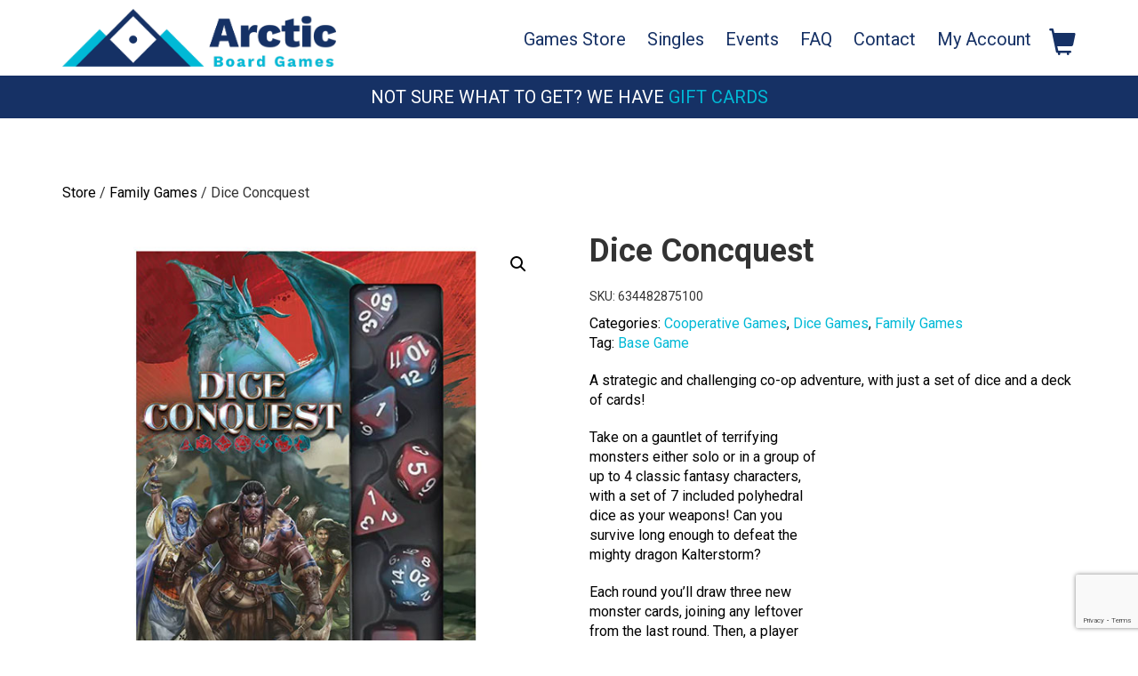

--- FILE ---
content_type: text/html; charset=UTF-8
request_url: https://arcticboardgames.ca/product/dice-concquest/
body_size: 17725
content:
<!doctype html>
<html lang="en-US">
<head>
<meta charset="UTF-8">
<meta name="viewport" content="width=device-width, initial-scale=1">
<link rel="profile" href="http://gmpg.org/xfn/11">
<link href="https://fonts.googleapis.com/css?family=Roboto:400,700" rel="stylesheet">
<meta name="google-site-verification" content="p2Z1ofRU5r2nQol0AyD0BAGImqmcwjl-uJd9Jy8yFnA" />

<link rel="apple-touch-icon" sizes="57x57" href="/wp-content/uploads/core/favicon/apple-icon-57x57.png">
<link rel="apple-touch-icon" sizes="60x60" href="/wp-content/uploads/core/favicon/apple-icon-60x60.png">
<link rel="apple-touch-icon" sizes="72x72" href="/wp-content/uploads/core/favicon/apple-icon-72x72.png">
<link rel="apple-touch-icon" sizes="76x76" href="/wp-content/uploads/core/favicon/apple-icon-76x76.png">
<link rel="apple-touch-icon" sizes="114x114" href="/wp-content/uploads/core/favicon/apple-icon-114x114.png">
<link rel="apple-touch-icon" sizes="120x120" href="/wp-content/uploads/core/favicon/apple-icon-120x120.png">
<link rel="apple-touch-icon" sizes="144x144" href="/wp-content/uploads/core/favicon/apple-icon-144x144.png">
<link rel="apple-touch-icon" sizes="152x152" href="/wp-content/uploads/core/favicon/apple-icon-152x152.png">
<link rel="apple-touch-icon" sizes="180x180" href="/wp-content/uploads/core/favicon/apple-icon-180x180.png">
<link rel="icon" type="image/png" sizes="192x192"  href="/wp-content/uploads/core/favicon/android-icon-192x192.png">
<link rel="icon" type="image/png" sizes="32x32" href="/wp-content/uploads/core/favicon/favicon-32x32.png">
<link rel="icon" type="image/png" sizes="96x96" href="/wp-content/uploads/core/favicon/favicon-96x96.png">
<link rel="icon" type="image/png" sizes="16x16" href="/wp-content/uploads/core/favicon/favicon-16x16.png">
<link rel="manifest" href="/wp-content/uploads/core/favicon/manifest.json">
<meta name="msapplication-TileColor" content="#ffffff">
<meta name="msapplication-TileImage" content="/wp-content/uploads/core/favicon/ms-icon-144x144.png">
<meta name="theme-color" content="#ffffff">

<script>
  (function(i,s,o,g,r,a,m){i['GoogleAnalyticsObject']=r;i[r]=i[r]||function(){
  (i[r].q=i[r].q||[]).push(arguments)},i[r].l=1*new Date();a=s.createElement(o),
  m=s.getElementsByTagName(o)[0];a.async=1;a.src=g;m.parentNode.insertBefore(a,m)
  })(window,document,'script','https://www.google-analytics.com/analytics.js','ga');

  ga('create', 'UA-96085166-3', 'auto');
  ga('send', 'pageview');

</script>

				<script>document.documentElement.className = document.documentElement.className + ' yes-js js_active js'</script>
			<meta name='robots' content='index, follow, max-image-preview:large, max-snippet:-1, max-video-preview:-1' />
	<style>img:is([sizes="auto" i], [sizes^="auto," i]) { contain-intrinsic-size: 3000px 1500px }</style>
	
	<!-- This site is optimized with the Yoast SEO plugin v25.9 - https://yoast.com/wordpress/plugins/seo/ -->
	<title>Dice Concquest - Arctic Board Games</title>
	<meta name="description" content="A strategic and challenging co-op adventure, with just a set of dice and a deck of cards! Take on a gauntlet of terrifying monsters either solo or in a" />
	<link rel="canonical" href="https://arcticboardgames.ca/product/dice-concquest/" />
	<meta property="og:locale" content="en_US" />
	<meta property="og:type" content="article" />
	<meta property="og:title" content="Dice Concquest - Arctic Board Games" />
	<meta property="og:description" content="A strategic and challenging co-op adventure, with just a set of dice and a deck of cards! Take on a gauntlet of terrifying monsters either solo or in a" />
	<meta property="og:url" content="https://arcticboardgames.ca/product/dice-concquest/" />
	<meta property="og:site_name" content="Arctic Board Games" />
	<meta property="article:publisher" content="https://www.facebook.com/Arcticboardgames/" />
	<meta property="article:modified_time" content="2025-02-17T16:03:50+00:00" />
	<meta property="og:image" content="https://arcticboardgames.ca/wp-content/uploads/2022/11/dice-conquest.jpg" />
	<meta property="og:image:width" content="600" />
	<meta property="og:image:height" content="600" />
	<meta property="og:image:type" content="image/jpeg" />
	<meta name="twitter:card" content="summary_large_image" />
	<meta name="twitter:site" content="@Arctic_board" />
	<meta name="twitter:label1" content="Est. reading time" />
	<meta name="twitter:data1" content="1 minute" />
	<script type="application/ld+json" class="yoast-schema-graph">{"@context":"https://schema.org","@graph":[{"@type":"WebPage","@id":"https://arcticboardgames.ca/product/dice-concquest/","url":"https://arcticboardgames.ca/product/dice-concquest/","name":"Dice Concquest - Arctic Board Games","isPartOf":{"@id":"https://arcticboardgames.ca/#website"},"primaryImageOfPage":{"@id":"https://arcticboardgames.ca/product/dice-concquest/#primaryimage"},"image":{"@id":"https://arcticboardgames.ca/product/dice-concquest/#primaryimage"},"thumbnailUrl":"https://arcticboardgames.ca/wp-content/uploads/2022/11/dice-conquest.jpg","datePublished":"2022-11-02T19:17:55+00:00","dateModified":"2025-02-17T16:03:50+00:00","description":"A strategic and challenging co-op adventure, with just a set of dice and a deck of cards! Take on a gauntlet of terrifying monsters either solo or in a","breadcrumb":{"@id":"https://arcticboardgames.ca/product/dice-concquest/#breadcrumb"},"inLanguage":"en-US","potentialAction":[{"@type":"ReadAction","target":["https://arcticboardgames.ca/product/dice-concquest/"]}]},{"@type":"ImageObject","inLanguage":"en-US","@id":"https://arcticboardgames.ca/product/dice-concquest/#primaryimage","url":"https://arcticboardgames.ca/wp-content/uploads/2022/11/dice-conquest.jpg","contentUrl":"https://arcticboardgames.ca/wp-content/uploads/2022/11/dice-conquest.jpg","width":600,"height":600,"caption":"Dice Concquest"},{"@type":"BreadcrumbList","@id":"https://arcticboardgames.ca/product/dice-concquest/#breadcrumb","itemListElement":[{"@type":"ListItem","position":1,"name":"Home","item":"https://arcticboardgames.ca/"},{"@type":"ListItem","position":2,"name":"Games Store","item":"https://arcticboardgames.ca/store/"},{"@type":"ListItem","position":3,"name":"Dice Concquest"}]},{"@type":"WebSite","@id":"https://arcticboardgames.ca/#website","url":"https://arcticboardgames.ca/","name":"Arctic Board Games","description":"","publisher":{"@id":"https://arcticboardgames.ca/#organization"},"potentialAction":[{"@type":"SearchAction","target":{"@type":"EntryPoint","urlTemplate":"https://arcticboardgames.ca/?s={search_term_string}"},"query-input":{"@type":"PropertyValueSpecification","valueRequired":true,"valueName":"search_term_string"}}],"inLanguage":"en-US"},{"@type":"Organization","@id":"https://arcticboardgames.ca/#organization","name":"Arctic Board Games","url":"https://arcticboardgames.ca/","logo":{"@type":"ImageObject","inLanguage":"en-US","@id":"https://arcticboardgames.ca/#/schema/logo/image/","url":"https://arcticboardgames.ca/wp-content/uploads/2017/10/gift-card-logo.jpg","contentUrl":"https://arcticboardgames.ca/wp-content/uploads/2017/10/gift-card-logo.jpg","width":2423,"height":808,"caption":"Arctic Board Games"},"image":{"@id":"https://arcticboardgames.ca/#/schema/logo/image/"},"sameAs":["https://www.facebook.com/Arcticboardgames/","https://x.com/Arctic_board","https://www.instagram.com/arcticboardgames/"]}]}</script>
	<!-- / Yoast SEO plugin. -->


<link rel='dns-prefetch' href='//maps.googleapis.com' />
<link rel='dns-prefetch' href='//static.addtoany.com' />
<link rel="alternate" type="application/rss+xml" title="Arctic Board Games &raquo; Feed" href="https://arcticboardgames.ca/feed/" />
<link rel="alternate" type="application/rss+xml" title="Arctic Board Games &raquo; Comments Feed" href="https://arcticboardgames.ca/comments/feed/" />
<link rel="alternate" type="application/rss+xml" title="Arctic Board Games &raquo; Dice Concquest Comments Feed" href="https://arcticboardgames.ca/product/dice-concquest/feed/" />
<script type="text/javascript">
/* <![CDATA[ */
window._wpemojiSettings = {"baseUrl":"https:\/\/s.w.org\/images\/core\/emoji\/16.0.1\/72x72\/","ext":".png","svgUrl":"https:\/\/s.w.org\/images\/core\/emoji\/16.0.1\/svg\/","svgExt":".svg","source":{"concatemoji":"https:\/\/arcticboardgames.ca\/wp-includes\/js\/wp-emoji-release.min.js?ver=6.8.3"}};
/*! This file is auto-generated */
!function(s,n){var o,i,e;function c(e){try{var t={supportTests:e,timestamp:(new Date).valueOf()};sessionStorage.setItem(o,JSON.stringify(t))}catch(e){}}function p(e,t,n){e.clearRect(0,0,e.canvas.width,e.canvas.height),e.fillText(t,0,0);var t=new Uint32Array(e.getImageData(0,0,e.canvas.width,e.canvas.height).data),a=(e.clearRect(0,0,e.canvas.width,e.canvas.height),e.fillText(n,0,0),new Uint32Array(e.getImageData(0,0,e.canvas.width,e.canvas.height).data));return t.every(function(e,t){return e===a[t]})}function u(e,t){e.clearRect(0,0,e.canvas.width,e.canvas.height),e.fillText(t,0,0);for(var n=e.getImageData(16,16,1,1),a=0;a<n.data.length;a++)if(0!==n.data[a])return!1;return!0}function f(e,t,n,a){switch(t){case"flag":return n(e,"\ud83c\udff3\ufe0f\u200d\u26a7\ufe0f","\ud83c\udff3\ufe0f\u200b\u26a7\ufe0f")?!1:!n(e,"\ud83c\udde8\ud83c\uddf6","\ud83c\udde8\u200b\ud83c\uddf6")&&!n(e,"\ud83c\udff4\udb40\udc67\udb40\udc62\udb40\udc65\udb40\udc6e\udb40\udc67\udb40\udc7f","\ud83c\udff4\u200b\udb40\udc67\u200b\udb40\udc62\u200b\udb40\udc65\u200b\udb40\udc6e\u200b\udb40\udc67\u200b\udb40\udc7f");case"emoji":return!a(e,"\ud83e\udedf")}return!1}function g(e,t,n,a){var r="undefined"!=typeof WorkerGlobalScope&&self instanceof WorkerGlobalScope?new OffscreenCanvas(300,150):s.createElement("canvas"),o=r.getContext("2d",{willReadFrequently:!0}),i=(o.textBaseline="top",o.font="600 32px Arial",{});return e.forEach(function(e){i[e]=t(o,e,n,a)}),i}function t(e){var t=s.createElement("script");t.src=e,t.defer=!0,s.head.appendChild(t)}"undefined"!=typeof Promise&&(o="wpEmojiSettingsSupports",i=["flag","emoji"],n.supports={everything:!0,everythingExceptFlag:!0},e=new Promise(function(e){s.addEventListener("DOMContentLoaded",e,{once:!0})}),new Promise(function(t){var n=function(){try{var e=JSON.parse(sessionStorage.getItem(o));if("object"==typeof e&&"number"==typeof e.timestamp&&(new Date).valueOf()<e.timestamp+604800&&"object"==typeof e.supportTests)return e.supportTests}catch(e){}return null}();if(!n){if("undefined"!=typeof Worker&&"undefined"!=typeof OffscreenCanvas&&"undefined"!=typeof URL&&URL.createObjectURL&&"undefined"!=typeof Blob)try{var e="postMessage("+g.toString()+"("+[JSON.stringify(i),f.toString(),p.toString(),u.toString()].join(",")+"));",a=new Blob([e],{type:"text/javascript"}),r=new Worker(URL.createObjectURL(a),{name:"wpTestEmojiSupports"});return void(r.onmessage=function(e){c(n=e.data),r.terminate(),t(n)})}catch(e){}c(n=g(i,f,p,u))}t(n)}).then(function(e){for(var t in e)n.supports[t]=e[t],n.supports.everything=n.supports.everything&&n.supports[t],"flag"!==t&&(n.supports.everythingExceptFlag=n.supports.everythingExceptFlag&&n.supports[t]);n.supports.everythingExceptFlag=n.supports.everythingExceptFlag&&!n.supports.flag,n.DOMReady=!1,n.readyCallback=function(){n.DOMReady=!0}}).then(function(){return e}).then(function(){var e;n.supports.everything||(n.readyCallback(),(e=n.source||{}).concatemoji?t(e.concatemoji):e.wpemoji&&e.twemoji&&(t(e.twemoji),t(e.wpemoji)))}))}((window,document),window._wpemojiSettings);
/* ]]> */
</script>

<style id='wp-emoji-styles-inline-css' type='text/css'>

	img.wp-smiley, img.emoji {
		display: inline !important;
		border: none !important;
		box-shadow: none !important;
		height: 1em !important;
		width: 1em !important;
		margin: 0 0.07em !important;
		vertical-align: -0.1em !important;
		background: none !important;
		padding: 0 !important;
	}
</style>
<link rel='stylesheet' id='wp-block-library-css' href='https://arcticboardgames.ca/wp-includes/css/dist/block-library/style.min.css?ver=6.8.3' type='text/css' media='all' />
<style id='classic-theme-styles-inline-css' type='text/css'>
/*! This file is auto-generated */
.wp-block-button__link{color:#fff;background-color:#32373c;border-radius:9999px;box-shadow:none;text-decoration:none;padding:calc(.667em + 2px) calc(1.333em + 2px);font-size:1.125em}.wp-block-file__button{background:#32373c;color:#fff;text-decoration:none}
</style>
<link rel='stylesheet' id='yith-wcevti-style-frontend-shortcodes-tickets-css' href='https://arcticboardgames.ca/wp-content/plugins/yith-event-tickets-for-woocommerce-premium/assets/css/script-tickets-shortcodes.css?ver=1.51.0' type='text/css' media='all' />
<link rel='stylesheet' id='yith-wcevti-style-frontend-calendar-tickets-css' href='https://arcticboardgames.ca/wp-content/plugins/yith-event-tickets-for-woocommerce-premium/assets/monthly-master/css/monthly.css?ver=1.51.0' type='text/css' media='all' />
<link rel='stylesheet' id='jquery-selectBox-css' href='https://arcticboardgames.ca/wp-content/plugins/yith-woocommerce-wishlist-premium/assets/css/jquery.selectBox.css?ver=1.2.0' type='text/css' media='all' />
<link rel='stylesheet' id='yith-wcwl-font-awesome-css' href='https://arcticboardgames.ca/wp-content/plugins/yith-woocommerce-wishlist-premium/assets/css/font-awesome.css?ver=4.7.0' type='text/css' media='all' />
<link rel='stylesheet' id='woocommerce_prettyPhoto_css-css' href='//arcticboardgames.ca/wp-content/plugins/woocommerce/assets/css/prettyPhoto.css?ver=3.1.6' type='text/css' media='all' />
<link rel='stylesheet' id='yith-wcwl-main-css' href='https://arcticboardgames.ca/wp-content/plugins/yith-woocommerce-wishlist-premium/assets/css/style.css?ver=4.9.0' type='text/css' media='all' />
<style id='yith-wcwl-main-inline-css' type='text/css'>
 :root { --color-add-to-wishlist-background: #333333; --color-add-to-wishlist-text: #FFFFFF; --color-add-to-wishlist-border: #333333; --color-add-to-wishlist-background-hover: #333333; --color-add-to-wishlist-text-hover: #FFFFFF; --color-add-to-wishlist-border-hover: #333333; --rounded-corners-radius: 16px; --color-add-to-cart-background: #333333; --color-add-to-cart-text: #FFFFFF; --color-add-to-cart-border: #333333; --color-add-to-cart-background-hover: #4F4F4F; --color-add-to-cart-text-hover: #FFFFFF; --color-add-to-cart-border-hover: #4F4F4F; --add-to-cart-rounded-corners-radius: 16px; --color-button-style-1-background: #333333; --color-button-style-1-text: #FFFFFF; --color-button-style-1-border: #333333; --color-button-style-1-background-hover: #4F4F4F; --color-button-style-1-text-hover: #FFFFFF; --color-button-style-1-border-hover: #4F4F4F; --color-button-style-2-background: #333333; --color-button-style-2-text: #FFFFFF; --color-button-style-2-border: #333333; --color-button-style-2-background-hover: #4F4F4F; --color-button-style-2-text-hover: #FFFFFF; --color-button-style-2-border-hover: #4F4F4F; --color-wishlist-table-background: #FFFFFF; --color-wishlist-table-text: #6d6c6c; --color-wishlist-table-border: #FFFFFF; --color-headers-background: #F4F4F4; --color-share-button-color: #FFFFFF; --color-share-button-color-hover: #FFFFFF; --color-fb-button-background: #39599E; --color-fb-button-background-hover: #595A5A; --color-tw-button-background: #45AFE2; --color-tw-button-background-hover: #595A5A; --color-pr-button-background: #AB2E31; --color-pr-button-background-hover: #595A5A; --color-em-button-background: #FBB102; --color-em-button-background-hover: #595A5A; --color-wa-button-background: #00A901; --color-wa-button-background-hover: #595A5A; --feedback-duration: 3s; --modal-colors-overlay: #0000004d; --modal-colors-icon: #007565; --modal-colors-primary-button: #007565; --modal-colors-primary-button-hover: #007565; --modal-colors-primary-button-text: #fff; --modal-colors-primary-button-text-hover: #fff; --modal-colors-secondary-button: #e8e8e8; --modal-colors-secondary-button-hover: #d8d8d8; --modal-colors-secondary-button-text: #777; --modal-colors-secondary-button-text-hover: #777; --color-ask-an-estimate-background: #333333; --color-ask-an-estimate-text: #FFFFFF; --color-ask-an-estimate-border: #333333; --color-ask-an-estimate-background-hover: #4F4F4F; --color-ask-an-estimate-text-hover: #FFFFFF; --color-ask-an-estimate-border-hover: #4F4F4F; --ask-an-estimate-rounded-corners-radius: 16px; --tooltip-color-background: #333; --tooltip-color-text: #fff } 
 :root { --color-add-to-wishlist-background: #333333; --color-add-to-wishlist-text: #FFFFFF; --color-add-to-wishlist-border: #333333; --color-add-to-wishlist-background-hover: #333333; --color-add-to-wishlist-text-hover: #FFFFFF; --color-add-to-wishlist-border-hover: #333333; --rounded-corners-radius: 16px; --color-add-to-cart-background: #333333; --color-add-to-cart-text: #FFFFFF; --color-add-to-cart-border: #333333; --color-add-to-cart-background-hover: #4F4F4F; --color-add-to-cart-text-hover: #FFFFFF; --color-add-to-cart-border-hover: #4F4F4F; --add-to-cart-rounded-corners-radius: 16px; --color-button-style-1-background: #333333; --color-button-style-1-text: #FFFFFF; --color-button-style-1-border: #333333; --color-button-style-1-background-hover: #4F4F4F; --color-button-style-1-text-hover: #FFFFFF; --color-button-style-1-border-hover: #4F4F4F; --color-button-style-2-background: #333333; --color-button-style-2-text: #FFFFFF; --color-button-style-2-border: #333333; --color-button-style-2-background-hover: #4F4F4F; --color-button-style-2-text-hover: #FFFFFF; --color-button-style-2-border-hover: #4F4F4F; --color-wishlist-table-background: #FFFFFF; --color-wishlist-table-text: #6d6c6c; --color-wishlist-table-border: #FFFFFF; --color-headers-background: #F4F4F4; --color-share-button-color: #FFFFFF; --color-share-button-color-hover: #FFFFFF; --color-fb-button-background: #39599E; --color-fb-button-background-hover: #595A5A; --color-tw-button-background: #45AFE2; --color-tw-button-background-hover: #595A5A; --color-pr-button-background: #AB2E31; --color-pr-button-background-hover: #595A5A; --color-em-button-background: #FBB102; --color-em-button-background-hover: #595A5A; --color-wa-button-background: #00A901; --color-wa-button-background-hover: #595A5A; --feedback-duration: 3s; --modal-colors-overlay: #0000004d; --modal-colors-icon: #007565; --modal-colors-primary-button: #007565; --modal-colors-primary-button-hover: #007565; --modal-colors-primary-button-text: #fff; --modal-colors-primary-button-text-hover: #fff; --modal-colors-secondary-button: #e8e8e8; --modal-colors-secondary-button-hover: #d8d8d8; --modal-colors-secondary-button-text: #777; --modal-colors-secondary-button-text-hover: #777; --color-ask-an-estimate-background: #333333; --color-ask-an-estimate-text: #FFFFFF; --color-ask-an-estimate-border: #333333; --color-ask-an-estimate-background-hover: #4F4F4F; --color-ask-an-estimate-text-hover: #FFFFFF; --color-ask-an-estimate-border-hover: #4F4F4F; --ask-an-estimate-rounded-corners-radius: 16px; --tooltip-color-background: #333; --tooltip-color-text: #fff } 
</style>
<style id='global-styles-inline-css' type='text/css'>
:root{--wp--preset--aspect-ratio--square: 1;--wp--preset--aspect-ratio--4-3: 4/3;--wp--preset--aspect-ratio--3-4: 3/4;--wp--preset--aspect-ratio--3-2: 3/2;--wp--preset--aspect-ratio--2-3: 2/3;--wp--preset--aspect-ratio--16-9: 16/9;--wp--preset--aspect-ratio--9-16: 9/16;--wp--preset--color--black: #000000;--wp--preset--color--cyan-bluish-gray: #abb8c3;--wp--preset--color--white: #ffffff;--wp--preset--color--pale-pink: #f78da7;--wp--preset--color--vivid-red: #cf2e2e;--wp--preset--color--luminous-vivid-orange: #ff6900;--wp--preset--color--luminous-vivid-amber: #fcb900;--wp--preset--color--light-green-cyan: #7bdcb5;--wp--preset--color--vivid-green-cyan: #00d084;--wp--preset--color--pale-cyan-blue: #8ed1fc;--wp--preset--color--vivid-cyan-blue: #0693e3;--wp--preset--color--vivid-purple: #9b51e0;--wp--preset--gradient--vivid-cyan-blue-to-vivid-purple: linear-gradient(135deg,rgba(6,147,227,1) 0%,rgb(155,81,224) 100%);--wp--preset--gradient--light-green-cyan-to-vivid-green-cyan: linear-gradient(135deg,rgb(122,220,180) 0%,rgb(0,208,130) 100%);--wp--preset--gradient--luminous-vivid-amber-to-luminous-vivid-orange: linear-gradient(135deg,rgba(252,185,0,1) 0%,rgba(255,105,0,1) 100%);--wp--preset--gradient--luminous-vivid-orange-to-vivid-red: linear-gradient(135deg,rgba(255,105,0,1) 0%,rgb(207,46,46) 100%);--wp--preset--gradient--very-light-gray-to-cyan-bluish-gray: linear-gradient(135deg,rgb(238,238,238) 0%,rgb(169,184,195) 100%);--wp--preset--gradient--cool-to-warm-spectrum: linear-gradient(135deg,rgb(74,234,220) 0%,rgb(151,120,209) 20%,rgb(207,42,186) 40%,rgb(238,44,130) 60%,rgb(251,105,98) 80%,rgb(254,248,76) 100%);--wp--preset--gradient--blush-light-purple: linear-gradient(135deg,rgb(255,206,236) 0%,rgb(152,150,240) 100%);--wp--preset--gradient--blush-bordeaux: linear-gradient(135deg,rgb(254,205,165) 0%,rgb(254,45,45) 50%,rgb(107,0,62) 100%);--wp--preset--gradient--luminous-dusk: linear-gradient(135deg,rgb(255,203,112) 0%,rgb(199,81,192) 50%,rgb(65,88,208) 100%);--wp--preset--gradient--pale-ocean: linear-gradient(135deg,rgb(255,245,203) 0%,rgb(182,227,212) 50%,rgb(51,167,181) 100%);--wp--preset--gradient--electric-grass: linear-gradient(135deg,rgb(202,248,128) 0%,rgb(113,206,126) 100%);--wp--preset--gradient--midnight: linear-gradient(135deg,rgb(2,3,129) 0%,rgb(40,116,252) 100%);--wp--preset--font-size--small: 13px;--wp--preset--font-size--medium: 20px;--wp--preset--font-size--large: 36px;--wp--preset--font-size--x-large: 42px;--wp--preset--spacing--20: 0.44rem;--wp--preset--spacing--30: 0.67rem;--wp--preset--spacing--40: 1rem;--wp--preset--spacing--50: 1.5rem;--wp--preset--spacing--60: 2.25rem;--wp--preset--spacing--70: 3.38rem;--wp--preset--spacing--80: 5.06rem;--wp--preset--shadow--natural: 6px 6px 9px rgba(0, 0, 0, 0.2);--wp--preset--shadow--deep: 12px 12px 50px rgba(0, 0, 0, 0.4);--wp--preset--shadow--sharp: 6px 6px 0px rgba(0, 0, 0, 0.2);--wp--preset--shadow--outlined: 6px 6px 0px -3px rgba(255, 255, 255, 1), 6px 6px rgba(0, 0, 0, 1);--wp--preset--shadow--crisp: 6px 6px 0px rgba(0, 0, 0, 1);}:where(.is-layout-flex){gap: 0.5em;}:where(.is-layout-grid){gap: 0.5em;}body .is-layout-flex{display: flex;}.is-layout-flex{flex-wrap: wrap;align-items: center;}.is-layout-flex > :is(*, div){margin: 0;}body .is-layout-grid{display: grid;}.is-layout-grid > :is(*, div){margin: 0;}:where(.wp-block-columns.is-layout-flex){gap: 2em;}:where(.wp-block-columns.is-layout-grid){gap: 2em;}:where(.wp-block-post-template.is-layout-flex){gap: 1.25em;}:where(.wp-block-post-template.is-layout-grid){gap: 1.25em;}.has-black-color{color: var(--wp--preset--color--black) !important;}.has-cyan-bluish-gray-color{color: var(--wp--preset--color--cyan-bluish-gray) !important;}.has-white-color{color: var(--wp--preset--color--white) !important;}.has-pale-pink-color{color: var(--wp--preset--color--pale-pink) !important;}.has-vivid-red-color{color: var(--wp--preset--color--vivid-red) !important;}.has-luminous-vivid-orange-color{color: var(--wp--preset--color--luminous-vivid-orange) !important;}.has-luminous-vivid-amber-color{color: var(--wp--preset--color--luminous-vivid-amber) !important;}.has-light-green-cyan-color{color: var(--wp--preset--color--light-green-cyan) !important;}.has-vivid-green-cyan-color{color: var(--wp--preset--color--vivid-green-cyan) !important;}.has-pale-cyan-blue-color{color: var(--wp--preset--color--pale-cyan-blue) !important;}.has-vivid-cyan-blue-color{color: var(--wp--preset--color--vivid-cyan-blue) !important;}.has-vivid-purple-color{color: var(--wp--preset--color--vivid-purple) !important;}.has-black-background-color{background-color: var(--wp--preset--color--black) !important;}.has-cyan-bluish-gray-background-color{background-color: var(--wp--preset--color--cyan-bluish-gray) !important;}.has-white-background-color{background-color: var(--wp--preset--color--white) !important;}.has-pale-pink-background-color{background-color: var(--wp--preset--color--pale-pink) !important;}.has-vivid-red-background-color{background-color: var(--wp--preset--color--vivid-red) !important;}.has-luminous-vivid-orange-background-color{background-color: var(--wp--preset--color--luminous-vivid-orange) !important;}.has-luminous-vivid-amber-background-color{background-color: var(--wp--preset--color--luminous-vivid-amber) !important;}.has-light-green-cyan-background-color{background-color: var(--wp--preset--color--light-green-cyan) !important;}.has-vivid-green-cyan-background-color{background-color: var(--wp--preset--color--vivid-green-cyan) !important;}.has-pale-cyan-blue-background-color{background-color: var(--wp--preset--color--pale-cyan-blue) !important;}.has-vivid-cyan-blue-background-color{background-color: var(--wp--preset--color--vivid-cyan-blue) !important;}.has-vivid-purple-background-color{background-color: var(--wp--preset--color--vivid-purple) !important;}.has-black-border-color{border-color: var(--wp--preset--color--black) !important;}.has-cyan-bluish-gray-border-color{border-color: var(--wp--preset--color--cyan-bluish-gray) !important;}.has-white-border-color{border-color: var(--wp--preset--color--white) !important;}.has-pale-pink-border-color{border-color: var(--wp--preset--color--pale-pink) !important;}.has-vivid-red-border-color{border-color: var(--wp--preset--color--vivid-red) !important;}.has-luminous-vivid-orange-border-color{border-color: var(--wp--preset--color--luminous-vivid-orange) !important;}.has-luminous-vivid-amber-border-color{border-color: var(--wp--preset--color--luminous-vivid-amber) !important;}.has-light-green-cyan-border-color{border-color: var(--wp--preset--color--light-green-cyan) !important;}.has-vivid-green-cyan-border-color{border-color: var(--wp--preset--color--vivid-green-cyan) !important;}.has-pale-cyan-blue-border-color{border-color: var(--wp--preset--color--pale-cyan-blue) !important;}.has-vivid-cyan-blue-border-color{border-color: var(--wp--preset--color--vivid-cyan-blue) !important;}.has-vivid-purple-border-color{border-color: var(--wp--preset--color--vivid-purple) !important;}.has-vivid-cyan-blue-to-vivid-purple-gradient-background{background: var(--wp--preset--gradient--vivid-cyan-blue-to-vivid-purple) !important;}.has-light-green-cyan-to-vivid-green-cyan-gradient-background{background: var(--wp--preset--gradient--light-green-cyan-to-vivid-green-cyan) !important;}.has-luminous-vivid-amber-to-luminous-vivid-orange-gradient-background{background: var(--wp--preset--gradient--luminous-vivid-amber-to-luminous-vivid-orange) !important;}.has-luminous-vivid-orange-to-vivid-red-gradient-background{background: var(--wp--preset--gradient--luminous-vivid-orange-to-vivid-red) !important;}.has-very-light-gray-to-cyan-bluish-gray-gradient-background{background: var(--wp--preset--gradient--very-light-gray-to-cyan-bluish-gray) !important;}.has-cool-to-warm-spectrum-gradient-background{background: var(--wp--preset--gradient--cool-to-warm-spectrum) !important;}.has-blush-light-purple-gradient-background{background: var(--wp--preset--gradient--blush-light-purple) !important;}.has-blush-bordeaux-gradient-background{background: var(--wp--preset--gradient--blush-bordeaux) !important;}.has-luminous-dusk-gradient-background{background: var(--wp--preset--gradient--luminous-dusk) !important;}.has-pale-ocean-gradient-background{background: var(--wp--preset--gradient--pale-ocean) !important;}.has-electric-grass-gradient-background{background: var(--wp--preset--gradient--electric-grass) !important;}.has-midnight-gradient-background{background: var(--wp--preset--gradient--midnight) !important;}.has-small-font-size{font-size: var(--wp--preset--font-size--small) !important;}.has-medium-font-size{font-size: var(--wp--preset--font-size--medium) !important;}.has-large-font-size{font-size: var(--wp--preset--font-size--large) !important;}.has-x-large-font-size{font-size: var(--wp--preset--font-size--x-large) !important;}
:where(.wp-block-post-template.is-layout-flex){gap: 1.25em;}:where(.wp-block-post-template.is-layout-grid){gap: 1.25em;}
:where(.wp-block-columns.is-layout-flex){gap: 2em;}:where(.wp-block-columns.is-layout-grid){gap: 2em;}
:root :where(.wp-block-pullquote){font-size: 1.5em;line-height: 1.6;}
</style>
<link rel='stylesheet' id='titan-adminbar-styles-css' href='https://arcticboardgames.ca/wp-content/plugins/anti-spam/assets/css/admin-bar.css?ver=7.3.8' type='text/css' media='all' />
<link rel='stylesheet' id='contact-form-7-css' href='https://arcticboardgames.ca/wp-content/plugins/contact-form-7/includes/css/styles.css?ver=6.1.1' type='text/css' media='all' />
<link rel='stylesheet' id='photoswipe-css' href='https://arcticboardgames.ca/wp-content/plugins/woocommerce/assets/css/photoswipe/photoswipe.min.css?ver=10.2.1' type='text/css' media='all' />
<link rel='stylesheet' id='photoswipe-default-skin-css' href='https://arcticboardgames.ca/wp-content/plugins/woocommerce/assets/css/photoswipe/default-skin/default-skin.min.css?ver=10.2.1' type='text/css' media='all' />
<link rel='stylesheet' id='woocommerce-layout-css' href='https://arcticboardgames.ca/wp-content/plugins/woocommerce/assets/css/woocommerce-layout.css?ver=10.2.1' type='text/css' media='all' />
<link rel='stylesheet' id='woocommerce-smallscreen-css' href='https://arcticboardgames.ca/wp-content/plugins/woocommerce/assets/css/woocommerce-smallscreen.css?ver=10.2.1' type='text/css' media='only screen and (max-width: 768px)' />
<link rel='stylesheet' id='woocommerce-general-css' href='https://arcticboardgames.ca/wp-content/plugins/woocommerce/assets/css/woocommerce.css?ver=10.2.1' type='text/css' media='all' />
<style id='woocommerce-inline-inline-css' type='text/css'>
.woocommerce form .form-row .required { visibility: visible; }
</style>
<link rel='stylesheet' id='grw-public-main-css-css' href='https://arcticboardgames.ca/wp-content/plugins/widget-google-reviews/assets/css/public-main.css?ver=6.4.1' type='text/css' media='all' />
<link rel='stylesheet' id='yith_wccl_frontend-css' href='https://arcticboardgames.ca/wp-content/plugins/yith-woocommerce-color-label-variations-premium/assets/css/yith-wccl.css?ver=3.13.0' type='text/css' media='all' />
<style id='yith_wccl_frontend-inline-css' type='text/css'>
:root{
	--yith-wccl-tooltip-colors_background: #448a85;
	--yith-wccl-tooltip-colors_text-color: #ffffff;
	--yith-wccl-form-colors_border: #ffffff;
	--yith-wccl-form-colors_accent: #448a85;
	--yith-wccl-form-colors-accent-hover: rgba(68,138,133,0.4);
	--yith-wccl-customization-color-swatches-size: 25px;
	--yith-wccl-customization-color-swatches-border-radius: 25px;
	--yith-wccl-customization-option-border-radius: 25px;
}
</style>
<link rel='stylesheet' id='yith-wrvp-frontend-css' href='https://arcticboardgames.ca/wp-content/plugins/yith-woocommerce-recently-viewed-products-premium/assets/css/yith-wrvp-frontend.css?ver=2.45.0' type='text/css' media='all' />
<link rel='stylesheet' id='ywrvp_slick-css' href='https://arcticboardgames.ca/wp-content/plugins/yith-woocommerce-recently-viewed-products-premium/assets/css/slick.css?ver=2.45.0' type='text/css' media='all' />
<link rel='stylesheet' id='brands-styles-css' href='https://arcticboardgames.ca/wp-content/plugins/woocommerce/assets/css/brands.css?ver=10.2.1' type='text/css' media='all' />
<link rel='stylesheet' id='dashicons-css' href='https://arcticboardgames.ca/wp-includes/css/dashicons.min.css?ver=6.8.3' type='text/css' media='all' />
<style id='dashicons-inline-css' type='text/css'>
[data-font="Dashicons"]:before {font-family: 'Dashicons' !important;content: attr(data-icon) !important;speak: none !important;font-weight: normal !important;font-variant: normal !important;text-transform: none !important;line-height: 1 !important;font-style: normal !important;-webkit-font-smoothing: antialiased !important;-moz-osx-font-smoothing: grayscale !important;}
</style>
<link rel='stylesheet' id='arcticgames-bootstrap-css-css' href='https://arcticboardgames.ca/wp-content/themes/arcticgames/bootstrap/css/bootstrap.min.css?ver=6.8.3' type='text/css' media='all' />
<link rel='stylesheet' id='arcticgames-style-css' href='https://arcticboardgames.ca/wp-content/themes/arcticgames/style.css?ver=6.8.3' type='text/css' media='all' />
<link rel='stylesheet' id='ywpo-frontend-css' href='https://arcticboardgames.ca/wp-content/plugins/yith-woocommerce-pre-order-premium/assets/css/ywpo-frontend.css?ver=3.10.0' type='text/css' media='all' />
<link rel='stylesheet' id='addtoany-css' href='https://arcticboardgames.ca/wp-content/plugins/add-to-any/addtoany.min.css?ver=1.16' type='text/css' media='all' />
<link rel='stylesheet' id='yith-wcwtl-style-css' href='https://arcticboardgames.ca/wp-content/plugins/yith-woocommerce-waiting-list-premium/assets/css/yith-wcwtl-frontend.min.css?ver=3.26.0' type='text/css' media='all' />
<style id='yith-wcwtl-style-inline-css' type='text/css'>

		    .yith-wcwtl-output { background-color: #f9f9f9!important; padding: 40px 40px 40px 40px; border-radius: 15px;}
		    .yith-wcwtl-output.success, .yith-wcwtl-output.subscribed{ background-color: #f7fae2!important; color: #149900!important }
		    .yith-wcwtl-output .button{background:#a46497!important;color:#ffffff!important;}
			.yith-wcwtl-output .button:hover{background:#935386!important;color:#ffffff!important;}
			.yith-wcwtl-output .button.button-leave{background:#a46497!important;color:#ffffff!important;}
			.yith-wcwtl-output .button.button-leave:hover{background:#935386!important;color:#ffffff!important;}
			.yith-wcwtl-output .yith-wcwtl-error{ background-color: #f9f9f9!important; color: #AF2323!important; }
			.yith-wcwtl-output .yith-wcwtl-success #Group circle{ fill:#e4edc1 }
			.yith-wcwtl-output .yith-wcwtl-success #Group g{ fill: #a1c746 }
			
</style>
<link rel='stylesheet' id='font-awesome-css' href='https://arcticboardgames.ca/wp-content/plugins/yith-automatic-role-changer-for-woocommerce-premium/plugin-fw/assets/fonts/font-awesome/font-awesome.min.css?ver=4.7.0' type='text/css' media='all' />
<style id='font-awesome-inline-css' type='text/css'>
[data-font="FontAwesome"]:before {font-family: 'FontAwesome' !important;content: attr(data-icon) !important;speak: none !important;font-weight: normal !important;font-variant: normal !important;text-transform: none !important;line-height: 1 !important;font-style: normal !important;-webkit-font-smoothing: antialiased !important;-moz-osx-font-smoothing: grayscale !important;}
</style>
<link rel='stylesheet' id='prdctfltr-css' href='https://arcticboardgames.ca/wp-content/plugins/prdctfltr/includes/css/styles.css?ver=9.1.1' type='text/css' media='all' />
<script type="text/template" id="tmpl-variation-template">
	<div class="woocommerce-variation-description">{{{ data.variation.variation_description }}}</div>
	<div class="woocommerce-variation-price">{{{ data.variation.price_html }}}</div>
	<div class="woocommerce-variation-availability">{{{ data.variation.availability_html }}}</div>
</script>
<script type="text/template" id="tmpl-unavailable-variation-template">
	<p role="alert">Sorry, this product is unavailable. Please choose a different combination.</p>
</script>
<script type="text/javascript" src="https://arcticboardgames.ca/wp-includes/js/jquery/jquery.min.js?ver=3.7.1" id="jquery-core-js"></script>
<script type="text/javascript" src="https://arcticboardgames.ca/wp-includes/js/jquery/jquery-migrate.min.js?ver=3.4.1" id="jquery-migrate-js"></script>
<script type="text/javascript" src="https://arcticboardgames.ca/wp-content/plugins/woocommerce/assets/js/jquery-blockui/jquery.blockUI.min.js?ver=2.7.0-wc.10.2.1" id="jquery-blockui-js" data-wp-strategy="defer"></script>
<script type="text/javascript" id="addtoany-core-js-before">
/* <![CDATA[ */
window.a2a_config=window.a2a_config||{};a2a_config.callbacks=[];a2a_config.overlays=[];a2a_config.templates={};
/* ]]> */
</script>
<script type="text/javascript" defer src="https://static.addtoany.com/menu/page.js" id="addtoany-core-js"></script>
<script type="text/javascript" defer src="https://arcticboardgames.ca/wp-content/plugins/add-to-any/addtoany.min.js?ver=1.1" id="addtoany-jquery-js"></script>
<script type="text/javascript" id="wc-add-to-cart-js-extra">
/* <![CDATA[ */
var wc_add_to_cart_params = {"ajax_url":"\/wp-admin\/admin-ajax.php","wc_ajax_url":"\/?wc-ajax=%%endpoint%%","i18n_view_cart":"View cart","cart_url":"https:\/\/arcticboardgames.ca\/cart\/","is_cart":"","cart_redirect_after_add":"no"};
/* ]]> */
</script>
<script type="text/javascript" src="https://arcticboardgames.ca/wp-content/plugins/woocommerce/assets/js/frontend/add-to-cart.min.js?ver=10.2.1" id="wc-add-to-cart-js" defer="defer" data-wp-strategy="defer"></script>
<script type="text/javascript" src="https://arcticboardgames.ca/wp-content/plugins/woocommerce/assets/js/zoom/jquery.zoom.min.js?ver=1.7.21-wc.10.2.1" id="zoom-js" defer="defer" data-wp-strategy="defer"></script>
<script type="text/javascript" src="https://arcticboardgames.ca/wp-content/plugins/woocommerce/assets/js/flexslider/jquery.flexslider.min.js?ver=2.7.2-wc.10.2.1" id="flexslider-js" defer="defer" data-wp-strategy="defer"></script>
<script type="text/javascript" src="https://arcticboardgames.ca/wp-content/plugins/woocommerce/assets/js/photoswipe/photoswipe.min.js?ver=4.1.1-wc.10.2.1" id="photoswipe-js" defer="defer" data-wp-strategy="defer"></script>
<script type="text/javascript" src="https://arcticboardgames.ca/wp-content/plugins/woocommerce/assets/js/photoswipe/photoswipe-ui-default.min.js?ver=4.1.1-wc.10.2.1" id="photoswipe-ui-default-js" defer="defer" data-wp-strategy="defer"></script>
<script type="text/javascript" id="wc-single-product-js-extra">
/* <![CDATA[ */
var wc_single_product_params = {"i18n_required_rating_text":"Please select a rating","i18n_rating_options":["1 of 5 stars","2 of 5 stars","3 of 5 stars","4 of 5 stars","5 of 5 stars"],"i18n_product_gallery_trigger_text":"View full-screen image gallery","review_rating_required":"yes","flexslider":{"rtl":false,"animation":"slide","smoothHeight":true,"directionNav":false,"controlNav":"thumbnails","slideshow":false,"animationSpeed":500,"animationLoop":false,"allowOneSlide":false},"zoom_enabled":"1","zoom_options":[],"photoswipe_enabled":"1","photoswipe_options":{"shareEl":false,"closeOnScroll":false,"history":false,"hideAnimationDuration":0,"showAnimationDuration":0},"flexslider_enabled":"1"};
/* ]]> */
</script>
<script type="text/javascript" src="https://arcticboardgames.ca/wp-content/plugins/woocommerce/assets/js/frontend/single-product.min.js?ver=10.2.1" id="wc-single-product-js" defer="defer" data-wp-strategy="defer"></script>
<script type="text/javascript" src="https://arcticboardgames.ca/wp-content/plugins/woocommerce/assets/js/js-cookie/js.cookie.min.js?ver=2.1.4-wc.10.2.1" id="js-cookie-js" defer="defer" data-wp-strategy="defer"></script>
<script type="text/javascript" id="woocommerce-js-extra">
/* <![CDATA[ */
var woocommerce_params = {"ajax_url":"\/wp-admin\/admin-ajax.php","wc_ajax_url":"\/?wc-ajax=%%endpoint%%","i18n_password_show":"Show password","i18n_password_hide":"Hide password"};
/* ]]> */
</script>
<script type="text/javascript" src="https://arcticboardgames.ca/wp-content/plugins/woocommerce/assets/js/frontend/woocommerce.min.js?ver=10.2.1" id="woocommerce-js" defer="defer" data-wp-strategy="defer"></script>
<script type="text/javascript" defer="defer" src="https://arcticboardgames.ca/wp-content/plugins/widget-google-reviews/assets/js/public-main.js?ver=6.4.1" id="grw-public-main-js-js"></script>
<script type="text/javascript" src="https://arcticboardgames.ca/wp-includes/js/underscore.min.js?ver=1.13.7" id="underscore-js"></script>
<script type="text/javascript" id="wp-util-js-extra">
/* <![CDATA[ */
var _wpUtilSettings = {"ajax":{"url":"\/wp-admin\/admin-ajax.php"}};
/* ]]> */
</script>
<script type="text/javascript" src="https://arcticboardgames.ca/wp-includes/js/wp-util.min.js?ver=6.8.3" id="wp-util-js"></script>
<link rel="https://api.w.org/" href="https://arcticboardgames.ca/wp-json/" /><link rel="alternate" title="JSON" type="application/json" href="https://arcticboardgames.ca/wp-json/wp/v2/product/52598" /><link rel="EditURI" type="application/rsd+xml" title="RSD" href="https://arcticboardgames.ca/xmlrpc.php?rsd" />
<link rel='shortlink' href='https://arcticboardgames.ca/?p=52598' />
<link rel="alternate" title="oEmbed (JSON)" type="application/json+oembed" href="https://arcticboardgames.ca/wp-json/oembed/1.0/embed?url=https%3A%2F%2Farcticboardgames.ca%2Fproduct%2Fdice-concquest%2F" />
<link rel="alternate" title="oEmbed (XML)" type="text/xml+oembed" href="https://arcticboardgames.ca/wp-json/oembed/1.0/embed?url=https%3A%2F%2Farcticboardgames.ca%2Fproduct%2Fdice-concquest%2F&#038;format=xml" />
			<script src="https://www.google.com/recaptcha/api.js?hl=&render=6LdkVYYUAAAAAL9_Lm9UXzBBb6JWjN3u5UQbOkGM" async defer></script>
				<noscript><style>.woocommerce-product-gallery{ opacity: 1 !important; }</style></noscript>
	<meta name="generator" content="XforWooCommerce.com - Product Filter for WooCommerce"/></head>

<body class="wp-singular product-template-default single single-product postid-52598 wp-theme-arcticgames theme-arcticgames woocommerce woocommerce-page woocommerce-no-js">
<div id="page" class="site">
	<a class="skip-link screen-reader-text" href="#content">Skip to content</a>

	<header id="masthead" class="site-header" role="banner">
		<div class="container">
			<div class="row">
				<div class="col-md-12">
					<div class="site-branding">
						<a href="https://arcticboardgames.ca/" rel="home"><img src="/wp-content/uploads/core/arctic-logo.png" alt="Arctic Board Games Logo" />
						</a>
					</div><!-- .site-branding -->

					<nav id="site-navigation" class="main-navigation">
						<button class="menu-toggle glyphicon glyphicon-menu-hamburger" aria-controls="primary-menu" aria-expanded="false"></button>
						<div class="menu-main-menu-container"><ul id="primary-menu" class="menu"><li id="menu-item-21" class="menu-item menu-item-type-post_type menu-item-object-page current_page_parent menu-item-21"><a href="https://arcticboardgames.ca/store/">Games Store</a></li>
<li id="menu-item-12354" class="menu-item menu-item-type-custom menu-item-object-custom menu-item-12354"><a href="https://singles.arcticboardgames.ca/">Singles</a></li>
<li id="menu-item-43360" class="menu-item menu-item-type-post_type menu-item-object-page menu-item-43360"><a href="https://arcticboardgames.ca/events/">Events</a></li>
<li id="menu-item-17" class="menu-item menu-item-type-post_type menu-item-object-page menu-item-17"><a href="https://arcticboardgames.ca/faq/">FAQ</a></li>
<li id="menu-item-18" class="menu-item menu-item-type-post_type menu-item-object-page menu-item-18"><a href="https://arcticboardgames.ca/contact-us/">Contact</a></li>
<li id="menu-item-45" class="menu-item menu-item-type-post_type menu-item-object-page menu-item-45"><a href="https://arcticboardgames.ca/my-account/">My Account</a></li>
</ul></div>					</nav><!-- #site-navigation -->
					<a href="/cart" class="glyphicon glyphicon-shopping-cart">
										</a>
				</div>
			</div>
		</div>
	</header><!-- #masthead -->

	
	<div class="flexslider coupon-slider">
		<ul class="slides">
		<li><p>Not sure what to get? We have <a href="/product/gift-card/">Gift Cards</a></p>
</li><li><p>Free shipping to Canadian Provinces on orders over $200</p>
</li>		
		</ul>
	</div>
		<div class="site-notice red-background"><div class="container"></div></div>		
	<div id="main-content" class="site-content">

	<div id="container" class="container"><div id="content" role="main"><nav class="woocommerce-breadcrumb" aria-label="Breadcrumb"><a href="/store">Store</a>&nbsp;&#47;&nbsp;<a href="https://arcticboardgames.ca/product-category/family/">Family Games</a>&nbsp;&#47;&nbsp;Dice Concquest</nav>
					
			<div class="woocommerce-notices-wrapper"></div><div id="product-52598" class="product type-product post-52598 status-publish first outofstock product_cat-cooperative product_cat-dice-games product_cat-family product_tag-base-game has-post-thumbnail taxable shipping-taxable purchasable product-type-simple">

	<div class="woocommerce-product-gallery woocommerce-product-gallery--with-images woocommerce-product-gallery--columns-4 images" data-columns="4" style="opacity: 0; transition: opacity .25s ease-in-out;">
	<div class="woocommerce-product-gallery__wrapper">
		<div data-thumb="https://arcticboardgames.ca/wp-content/uploads/2022/11/dice-conquest-150x150.jpg" data-thumb-alt="Dice Concquest" data-thumb-srcset="https://arcticboardgames.ca/wp-content/uploads/2022/11/dice-conquest-150x150.jpg 150w, https://arcticboardgames.ca/wp-content/uploads/2022/11/dice-conquest-300x300.jpg 300w, https://arcticboardgames.ca/wp-content/uploads/2022/11/dice-conquest-80x80.jpg 80w, https://arcticboardgames.ca/wp-content/uploads/2022/11/dice-conquest-135x135.jpg 135w, https://arcticboardgames.ca/wp-content/uploads/2022/11/dice-conquest.jpg 600w"  data-thumb-sizes="(max-width: 150px) 100vw, 150px" class="woocommerce-product-gallery__image"><a href="https://arcticboardgames.ca/wp-content/uploads/2022/11/dice-conquest.jpg"><img width="600" height="600" src="https://arcticboardgames.ca/wp-content/uploads/2022/11/dice-conquest.jpg" class="wp-post-image" alt="Dice Concquest" data-caption="" data-src="https://arcticboardgames.ca/wp-content/uploads/2022/11/dice-conquest.jpg" data-large_image="https://arcticboardgames.ca/wp-content/uploads/2022/11/dice-conquest.jpg" data-large_image_width="600" data-large_image_height="600" decoding="async" fetchpriority="high" srcset="https://arcticboardgames.ca/wp-content/uploads/2022/11/dice-conquest.jpg 600w, https://arcticboardgames.ca/wp-content/uploads/2022/11/dice-conquest-300x300.jpg 300w, https://arcticboardgames.ca/wp-content/uploads/2022/11/dice-conquest-150x150.jpg 150w, https://arcticboardgames.ca/wp-content/uploads/2022/11/dice-conquest-80x80.jpg 80w, https://arcticboardgames.ca/wp-content/uploads/2022/11/dice-conquest-135x135.jpg 135w" sizes="(max-width: 600px) 100vw, 600px" /></a></div>	</div>
</div>

	<div class="summary entry-summary">
		<h1 class="product_title entry-title">Dice Concquest</h1><div class="product_meta">

	
	
		<span class="sku_wrapper">SKU: <span class="sku">634482875100</span></span>

	
	<span class="posted_in">Categories: <a href="https://arcticboardgames.ca/product-category/cooperative/" rel="tag">Cooperative Games</a>, <a href="https://arcticboardgames.ca/product-category/dice-games/" rel="tag">Dice Games</a>, <a href="https://arcticboardgames.ca/product-category/family/" rel="tag">Family Games</a></span>
	<span class="tagged_as">Tag: <a href="https://arcticboardgames.ca/product-tag/base-game/" rel="tag">Base Game</a></span>
	
</div>

	<h2>Description</h2>

<div>
<div class="headlineContainer">
<p>A strategic and challenging co-op adventure, with just a set of dice and a deck of cards!</p>
</div>
</div>
<div class="mainBody">
<form id="multiple-image" method="POST" name="multiple-image"></form>
<div class="row">
<div id="overviewDiv" class="col-sm-6 solicitBody">
<p>Take on a gauntlet of terrifying monsters either solo or in a group of up to 4 classic fantasy characters, with a set of 7 included polyhedral dice as your weapons! Can you survive long enough to defeat the mighty dragon Kalterstorm?</p>
<p>Each round you’ll draw three new monster cards, joining any leftover from the last round. Then, a player rolls all available dice, and players begin their turns. On your turn, you place any available die on a monster (with one chance to reroll), doing that die’s value amount of damage. If the value matches your character’s critical hit number, you get to use your special ability too! If the total damage is greater than that monster’s health, you defeat the monster, collect an item (if any), and move the dice back into the pool.</p>
<p>But it’s not always so simple! Many monsters have special requirements, like the Ogre who must be defeated before you can even target other creatures! Or the Gremlin, who can only be defeated with three damage EXACTLY!</p>
</div>
</div>
</div>
<div class="addtoany_share_save_container addtoany_content addtoany_content_bottom"><div class="a2a_kit a2a_kit_size_30 addtoany_list" data-a2a-url="https://arcticboardgames.ca/product/dice-concquest/" data-a2a-title="Dice Concquest"><a class="a2a_button_facebook" href="https://www.addtoany.com/add_to/facebook?linkurl=https%3A%2F%2Farcticboardgames.ca%2Fproduct%2Fdice-concquest%2F&amp;linkname=Dice%20Concquest" title="Facebook" rel="nofollow noopener" target="_blank"></a><a class="a2a_button_twitter" href="https://www.addtoany.com/add_to/twitter?linkurl=https%3A%2F%2Farcticboardgames.ca%2Fproduct%2Fdice-concquest%2F&amp;linkname=Dice%20Concquest" title="Twitter" rel="nofollow noopener" target="_blank"></a><a class="a2a_button_whatsapp" href="https://www.addtoany.com/add_to/whatsapp?linkurl=https%3A%2F%2Farcticboardgames.ca%2Fproduct%2Fdice-concquest%2F&amp;linkname=Dice%20Concquest" title="WhatsApp" rel="nofollow noopener" target="_blank"></a><a class="a2a_dd addtoany_share_save addtoany_share" href="https://www.addtoany.com/share"></a></div></div><p class="price"><span class="woocommerce-Price-amount amount"><bdi><span class="woocommerce-Price-currencySymbol">&#36;</span>24.99</bdi></span></p>
<p class="stock out-of-stock">Out of stock</p>

<div id="yith-wcwtl-output" class="yith-wcwtl-output ">

	
                    <div class="yith-wcwtl-msg"><p>Notify me when this item is back in stock!</p>
</div>
        
                                <form method="post" action="/product/dice-concquest/?_yith_wcwtl_product_id=52598&#038;_yith_wcwtl_users_list-action=register&#038;nonce=483240c9e8&#038;yith-wcwtl-user-email">
                <label for="yith-wcwtl-user-email">
                    <input type="email" name="yith-wcwtl-user-email" id="yith-wcwtl-user-email" value="" placeholder="Enter your email address" alt="Enter your email address" />
                </label>
                <input type="hidden" id="yith_wcwtl_subscribe_nonce" name="yith_wcwtl_subscribe_nonce" value="10a7c18a7b" /><input type="hidden" name="_wp_http_referer" value="/product/dice-concquest/" />	                            <input type="submit" value="Add to waiting list" class="button alt yith-wcwtl-submit"/>
                                <label for="yith-wcwtl-policy-check"><input type="checkbox" name="yith-wcwtl-policy-check" id="yith-wcwtl-policy-check" class="yith-wcwtl-policy-check" value="yes"><span>Your email will be used to notify you about product availability. You can read more in our <a href="https://arcticboardgames.ca/privacy-policy/" class="woocommerce-privacy-policy-link" target="_blank">privacy policy</a>.</span></label>            </form>

        
    
    <div class="yith-wcwtl-notices"></div>

    </div>

<div
	class="yith-wcwl-add-to-wishlist add-to-wishlist-52598 yith-wcwl-add-to-wishlist--link-style yith-wcwl-add-to-wishlist--single wishlist-fragment on-first-load"
	data-fragment-ref="52598"
	data-fragment-options="{&quot;base_url&quot;:&quot;&quot;,&quot;product_id&quot;:52598,&quot;parent_product_id&quot;:0,&quot;product_type&quot;:&quot;simple&quot;,&quot;is_single&quot;:true,&quot;in_default_wishlist&quot;:false,&quot;show_view&quot;:true,&quot;browse_wishlist_text&quot;:&quot;Browse wishlist&quot;,&quot;already_in_wishslist_text&quot;:&quot;On wishlist!&quot;,&quot;product_added_text&quot;:&quot;Product added!&quot;,&quot;available_multi_wishlist&quot;:false,&quot;disable_wishlist&quot;:true,&quot;show_count&quot;:false,&quot;ajax_loading&quot;:false,&quot;loop_position&quot;:&quot;after_add_to_cart&quot;,&quot;product_image&quot;:&quot;&quot;,&quot;label_popup&quot;:&quot;Add to wishlist&quot;,&quot;show_exists&quot;:false,&quot;add_to_wishlist_modal&quot;:&quot;yes&quot;,&quot;item&quot;:&quot;add_to_wishlist&quot;}"
>
									<div class="yith-wcwl-add-button">
				<a
					href="https://arcticboardgames.ca/my-account/?wishlist_notice=true&#038;add_to_wishlist=52598"
					class="disabled_item  single_"
					rel="nofollow"
				>
					<svg id="yith-wcwl-icon-heart-outline" class="yith-wcwl-icon-svg" fill="none" stroke-width="1.5" stroke="currentColor" viewBox="0 0 24 24" xmlns="http://www.w3.org/2000/svg">
  <path stroke-linecap="round" stroke-linejoin="round" d="M21 8.25c0-2.485-2.099-4.5-4.688-4.5-1.935 0-3.597 1.126-4.312 2.733-.715-1.607-2.377-2.733-4.313-2.733C5.1 3.75 3 5.765 3 8.25c0 7.22 9 12 9 12s9-4.78 9-12Z"></path>
</svg>					Add to wishlist				</a>
			</div>
			</div>
<div class="a2a_kit a2a_kit_size_30 addtoany_list" data-a2a-url="https://arcticboardgames.ca/product/dice-concquest/" data-a2a-title="Dice Concquest"><a class="a2a_button_facebook" href="https://www.addtoany.com/add_to/facebook?linkurl=https%3A%2F%2Farcticboardgames.ca%2Fproduct%2Fdice-concquest%2F&amp;linkname=Dice%20Concquest" title="Facebook" rel="nofollow noopener" target="_blank"></a><a class="a2a_button_twitter" href="https://www.addtoany.com/add_to/twitter?linkurl=https%3A%2F%2Farcticboardgames.ca%2Fproduct%2Fdice-concquest%2F&amp;linkname=Dice%20Concquest" title="Twitter" rel="nofollow noopener" target="_blank"></a><a class="a2a_button_whatsapp" href="https://www.addtoany.com/add_to/whatsapp?linkurl=https%3A%2F%2Farcticboardgames.ca%2Fproduct%2Fdice-concquest%2F&amp;linkname=Dice%20Concquest" title="WhatsApp" rel="nofollow noopener" target="_blank"></a><a class="a2a_dd addtoany_share_save addtoany_share" href="https://www.addtoany.com/share"></a></div>	</div>

	
	<div class="woocommerce-tabs wc-tabs-wrapper">
		<ul class="tabs wc-tabs" role="tablist">
							<li role="presentation" class="additional_information_tab" id="tab-title-additional_information">
					<a href="#tab-additional_information" role="tab" aria-controls="tab-additional_information">
						Additional information					</a>
				</li>
							<li role="presentation" class="reviews_tab" id="tab-title-reviews">
					<a href="#tab-reviews" role="tab" aria-controls="tab-reviews">
						Reviews (0)					</a>
				</li>
					</ul>
					<div class="woocommerce-Tabs-panel woocommerce-Tabs-panel--additional_information panel entry-content wc-tab" id="tab-additional_information" role="tabpanel" aria-labelledby="tab-title-additional_information">
				
	<h2>Additional information</h2>

<table class="woocommerce-product-attributes shop_attributes" aria-label="Product Details">
			<tr class="woocommerce-product-attributes-item woocommerce-product-attributes-item--attribute_pa_age">
			<th class="woocommerce-product-attributes-item__label" scope="row">Age</th>
			<td class="woocommerce-product-attributes-item__value"><p><a href="https://arcticboardgames.ca/age/10/" rel="tag">10+</a></p>
</td>
		</tr>
			<tr class="woocommerce-product-attributes-item woocommerce-product-attributes-item--attribute_pa_play_time">
			<th class="woocommerce-product-attributes-item__label" scope="row">Play Time</th>
			<td class="woocommerce-product-attributes-item__value"><p>30 min</p>
</td>
		</tr>
			<tr class="woocommerce-product-attributes-item woocommerce-product-attributes-item--attribute_pa_players">
			<th class="woocommerce-product-attributes-item__label" scope="row">Players</th>
			<td class="woocommerce-product-attributes-item__value"><p><a href="https://arcticboardgames.ca/players/1-4/" rel="tag">1-4</a></p>
</td>
		</tr>
			<tr class="woocommerce-product-attributes-item woocommerce-product-attributes-item--attribute_pa_publisher">
			<th class="woocommerce-product-attributes-item__label" scope="row">Publisher</th>
			<td class="woocommerce-product-attributes-item__value"><p>WizKids</p>
</td>
		</tr>
	</table>
			</div>
					<div class="woocommerce-Tabs-panel woocommerce-Tabs-panel--reviews panel entry-content wc-tab" id="tab-reviews" role="tabpanel" aria-labelledby="tab-title-reviews">
				<div id="reviews" class="woocommerce-Reviews">
	<div id="comments">
		<h2 class="woocommerce-Reviews-title">
			Reviews		</h2>

					<p class="woocommerce-noreviews">There are no reviews yet.</p>
			</div>

			<div id="review_form_wrapper">
			<div id="review_form">
					<div id="respond" class="comment-respond">
		<span id="reply-title" class="comment-reply-title" role="heading" aria-level="3">Be the first to review &ldquo;Dice Concquest&rdquo;</span><form action="https://arcticboardgames.ca/wp-comments-post.php" method="post" id="commentform" class="comment-form"><p class="comment-notes"><span id="email-notes">Your email address will not be published.</span> <span class="required-field-message">Required fields are marked <span class="required">*</span></span></p><div class="comment-form-rating"><label for="rating" id="comment-form-rating-label">Your rating&nbsp;<span class="required">*</span></label><select name="rating" id="rating" required>
						<option value="">Rate&hellip;</option>
						<option value="5">Perfect</option>
						<option value="4">Good</option>
						<option value="3">Average</option>
						<option value="2">Not that bad</option>
						<option value="1">Very poor</option>
					</select></div><p class="comment-form-comment"><label for="comment">Your review&nbsp;<span class="required">*</span></label><textarea id="comment" name="comment" cols="45" rows="8" required></textarea></p><p class="comment-form-author"><label for="author">Name&nbsp;<span class="required">*</span></label><input id="author" name="author" type="text" autocomplete="name" value="" size="30" required /></p>
<p class="comment-form-email"><label for="email">Email&nbsp;<span class="required">*</span></label><input id="email" name="email" type="email" autocomplete="email" value="" size="30" required /></p>
<p class="form-submit"><input name="submit" type="submit" id="submit" class="submit" value="Submit" /> <input type='hidden' name='comment_post_ID' value='52598' id='comment_post_ID' />
<input type='hidden' name='comment_parent' id='comment_parent' value='0' />
</p><!-- Anti-spam plugin wordpress.org/plugins/anti-spam/ --><div class="wantispam-required-fields"><input type="hidden" name="wantispam_t" class="wantispam-control wantispam-control-t" value="1769192784" /><div class="wantispam-group wantispam-group-q" style="clear: both;">
					<label>Current ye@r <span class="required">*</span></label>
					<input type="hidden" name="wantispam_a" class="wantispam-control wantispam-control-a" value="2026" />
					<input type="text" name="wantispam_q" class="wantispam-control wantispam-control-q" value="7.3.8" autocomplete="off" />
				  </div>
<div class="wantispam-group wantispam-group-e" style="display: none;">
					<label>Leave this field empty</label>
					<input type="text" name="wantispam_e_email_url_website" class="wantispam-control wantispam-control-e" value="" autocomplete="off" />
				  </div>
</div><!--\End Anti-spam plugin --></form>	</div><!-- #respond -->
				</div>
		</div>
	
	<div class="clear"></div>
</div>
			</div>
		
			</div>

<p class="woocommerce-info">Recently viewed products will appear here.</p></div>


		
	</main></div>
	

	</div><!-- #content -->

	<footer id="colophon" class="site-footer" role="contentinfo">
		<div class="social">
			<a href="https://www.facebook.com/Arcticboardgames/" target="_blank"><img src="/wp-content/uploads/core/fb-logo-white.png" alt="Facebook Logo" /></a>
			<a href="https://www.instagram.com/arcticboardgames/" target="_blank"><img src="/wp-content/uploads/core/instagram-logo-white.png" alt="Instagram Logo" /></a>
			<a href="https://twitter.com/Arctic_board" target="_blank"><img src="/wp-content/uploads/core/twitter-logo-white.png" alt="Twitter Logo" /></a>
		</div>
		<div class="site-info">
			<p class="copyright-text"> &#169; 2017 - 2026 Arctic Board Games Inc.</p>
			<p><a class="footer-link" href="/terms-conditions">Terms & Conditions.</a> <a class="footer-link" href="/privacy-policy">Privacy Policy.</a></p>
					</div><!-- .site-info -->
	</footer><!-- #colophon -->
</div><!-- #page -->

<script type="speculationrules">
{"prefetch":[{"source":"document","where":{"and":[{"href_matches":"\/*"},{"not":{"href_matches":["\/wp-*.php","\/wp-admin\/*","\/wp-content\/uploads\/*","\/wp-content\/*","\/wp-content\/plugins\/*","\/wp-content\/themes\/arcticgames\/*","\/*\\?(.+)"]}},{"not":{"selector_matches":"a[rel~=\"nofollow\"]"}},{"not":{"selector_matches":".no-prefetch, .no-prefetch a"}}]},"eagerness":"conservative"}]}
</script>
<script type="application/ld+json">{"@context":"https:\/\/schema.org\/","@graph":[{"@context":"https:\/\/schema.org\/","@type":"BreadcrumbList","itemListElement":[{"@type":"ListItem","position":1,"item":{"name":"Store","@id":"\/store"}},{"@type":"ListItem","position":2,"item":{"name":"Family Games","@id":"https:\/\/arcticboardgames.ca\/product-category\/family\/"}},{"@type":"ListItem","position":3,"item":{"name":"Dice Concquest","@id":"https:\/\/arcticboardgames.ca\/product\/dice-concquest\/"}}]},{"@context":"https:\/\/schema.org\/","@type":"Product","@id":"https:\/\/arcticboardgames.ca\/product\/dice-concquest\/#product","name":"Dice Concquest","url":"https:\/\/arcticboardgames.ca\/product\/dice-concquest\/","description":"A strategic and challenging co-op adventure, with just a set of dice and a deck of cards!\r\n\r\n\r\n\r\n\r\n\r\n\r\n\r\nTake on a gauntlet of terrifying monsters either solo or in a group of up to 4 classic fantasy characters, with a set of 7 included polyhedral dice as your weapons! Can you survive long enough to defeat the mighty dragon Kalterstorm?\r\n\r\nEach round you\u2019ll draw three new monster cards, joining any leftover from the last round. Then, a player rolls all available dice, and players begin their turns. On your turn, you place any available die on a monster (with one chance to reroll), doing that die\u2019s value amount of damage. If the value matches your character\u2019s critical hit number, you get to use your special ability too! If the total damage is greater than that monster\u2019s health, you defeat the monster, collect an item (if any), and move the dice back into the pool.\r\n\r\nBut it\u2019s not always so simple! Many monsters have special requirements, like the Ogre who must be defeated before you can even target other creatures! Or the Gremlin, who can only be defeated with three damage EXACTLY!","image":"https:\/\/arcticboardgames.ca\/wp-content\/uploads\/2022\/11\/dice-conquest.jpg","sku":"634482875100","offers":[{"@type":"Offer","priceSpecification":[{"@type":"UnitPriceSpecification","price":"24.99","priceCurrency":"CAD","valueAddedTaxIncluded":false,"validThrough":"2027-12-31"}],"priceValidUntil":"2027-12-31","availability":"http:\/\/schema.org\/OutOfStock","url":"https:\/\/arcticboardgames.ca\/product\/dice-concquest\/","seller":{"@type":"Organization","name":"Arctic Board Games","url":"https:\/\/arcticboardgames.ca"}}]}]}</script>
<div id="photoswipe-fullscreen-dialog" class="pswp" tabindex="-1" role="dialog" aria-modal="true" aria-hidden="true" aria-label="Full screen image">
	<div class="pswp__bg"></div>
	<div class="pswp__scroll-wrap">
		<div class="pswp__container">
			<div class="pswp__item"></div>
			<div class="pswp__item"></div>
			<div class="pswp__item"></div>
		</div>
		<div class="pswp__ui pswp__ui--hidden">
			<div class="pswp__top-bar">
				<div class="pswp__counter"></div>
				<button class="pswp__button pswp__button--zoom" aria-label="Zoom in/out"></button>
				<button class="pswp__button pswp__button--fs" aria-label="Toggle fullscreen"></button>
				<button class="pswp__button pswp__button--share" aria-label="Share"></button>
				<button class="pswp__button pswp__button--close" aria-label="Close (Esc)"></button>
				<div class="pswp__preloader">
					<div class="pswp__preloader__icn">
						<div class="pswp__preloader__cut">
							<div class="pswp__preloader__donut"></div>
						</div>
					</div>
				</div>
			</div>
			<div class="pswp__share-modal pswp__share-modal--hidden pswp__single-tap">
				<div class="pswp__share-tooltip"></div>
			</div>
			<button class="pswp__button pswp__button--arrow--left" aria-label="Previous (arrow left)"></button>
			<button class="pswp__button pswp__button--arrow--right" aria-label="Next (arrow right)"></button>
			<div class="pswp__caption">
				<div class="pswp__caption__center"></div>
			</div>
		</div>
	</div>
</div>
	<script type='text/javascript'>
		(function () {
			var c = document.body.className;
			c = c.replace(/woocommerce-no-js/, 'woocommerce-js');
			document.body.className = c;
		})();
	</script>
	<link rel='stylesheet' id='wc-square-cart-checkout-block-css' href='https://arcticboardgames.ca/wp-content/plugins/woocommerce-square/build/assets/frontend/wc-square-cart-checkout-blocks.css?ver=5.0.0' type='text/css' media='all' />
<link rel='stylesheet' id='wc-blocks-style-css' href='https://arcticboardgames.ca/wp-content/plugins/woocommerce/assets/client/blocks/wc-blocks.css?ver=wc-10.2.1' type='text/css' media='all' />
<script type="text/javascript" src="https://maps.googleapis.com/maps/api/js?key&amp;libraries=places&amp;callback=Function.prototype&amp;ver=1.51.0" id="yith-wc-script-gmaps-js"></script>
<script type="text/javascript" src="https://arcticboardgames.ca/wp-content/plugins/yith-event-tickets-for-woocommerce-premium/assets/monthly-master/js/monthly.js?ver=1.51.0" id="yith-wcevti-script-frontend-calendar-tickets-js"></script>
<script type="text/javascript" src="https://arcticboardgames.ca/wp-includes/js/jquery/ui/core.min.js?ver=1.13.3" id="jquery-ui-core-js"></script>
<script type="text/javascript" src="https://arcticboardgames.ca/wp-includes/js/jquery/ui/mouse.min.js?ver=1.13.3" id="jquery-ui-mouse-js"></script>
<script type="text/javascript" src="https://arcticboardgames.ca/wp-includes/js/jquery/ui/sortable.min.js?ver=1.13.3" id="jquery-ui-sortable-js"></script>
<script type="text/javascript" id="yith-wcevti-script-frontend-shortcodes-tickets-js-extra">
/* <![CDATA[ */
var event_tickets_shortcodes = {"ajaxurl":"https:\/\/arcticboardgames.ca\/wp-admin\/admin-ajax.php","check_in":{"api_rest":{"nonce":"069ade719f","base_url":"https:\/\/arcticboardgames.ca\/wp-json\/yith_event_tickets_for_woocommerce\/v1\/","print_table_action":"https:\/\/arcticboardgames.ca\/wp-admin\/admin-ajax.php?action=print_tickets_table_action","export_csv_action":"https:\/\/arcticboardgames.ca\/wp-admin\/admin-ajax.php?action=export_csv_action"},"messages":{"checked_complete":"Checked","has_been_checked":"has been checked","checked_error":"could not be checked","start_check":"Check-in message dialog"}},"start_with_monday":"0"};
/* ]]> */
</script>
<script type="text/javascript" src="https://arcticboardgames.ca/wp-content/plugins/yith-event-tickets-for-woocommerce-premium/assets/js/script-tickets-shortcodes.min.js?ver=1.51.0" id="yith-wcevti-script-frontend-shortcodes-tickets-js"></script>
<script type="text/javascript" id="yith-wcmc-js-extra">
/* <![CDATA[ */
var yith_wcmc = {"ajax_url":"https:\/\/arcticboardgames.ca\/wp-admin\/admin-ajax.php","actions":{"yith_wcmc_subscribe_action":"yith_wcmc_subscribe"}};
/* ]]> */
</script>
<script type="text/javascript" src="https://arcticboardgames.ca/wp-content/plugins/yith-woocommerce-mailchimp-premium/assets/js/yith-wcmc.min.js?ver=2.48.0" id="yith-wcmc-js"></script>
<script type="text/javascript" src="https://arcticboardgames.ca/wp-content/plugins/yith-woocommerce-wishlist-premium/assets/js/jquery.selectBox.min.js?ver=1.2.0" id="jquery-selectBox-js"></script>
<script type="text/javascript" src="//arcticboardgames.ca/wp-content/plugins/woocommerce/assets/js/prettyPhoto/jquery.prettyPhoto.min.js?ver=3.1.6" id="prettyPhoto-js" data-wp-strategy="defer"></script>
<script type="text/javascript" id="jquery-yith-wcwl-js-extra">
/* <![CDATA[ */
var yith_wcwl_l10n = {"ajax_url":"\/wp-admin\/admin-ajax.php","redirect_to_cart":"no","yith_wcwl_button_position":"add-to-cart","multi_wishlist":"","hide_add_button":"1","enable_ajax_loading":"","ajax_loader_url":"https:\/\/arcticboardgames.ca\/wp-content\/plugins\/yith-woocommerce-wishlist-premium\/assets\/images\/ajax-loader-alt.svg","remove_from_wishlist_after_add_to_cart":"1","is_wishlist_responsive":"1","time_to_close_prettyphoto":"3000","fragments_index_glue":".","reload_on_found_variation":"1","mobile_media_query":"768","labels":{"cookie_disabled":"We are sorry, but this feature is available only if cookies on your browser are enabled.","added_to_cart_message":"<div class=\"woocommerce-notices-wrapper\"><div class=\"woocommerce-message\" role=\"alert\">Product added to cart successfully<\/div><\/div>"},"actions":{"add_to_wishlist_action":"add_to_wishlist","remove_from_wishlist_action":"remove_from_wishlist","reload_wishlist_and_adding_elem_action":"reload_wishlist_and_adding_elem","load_mobile_action":"load_mobile","delete_item_action":"delete_item","save_title_action":"save_title","save_privacy_action":"save_privacy","load_fragments":"load_fragments","update_item_quantity":"update_item_quantity","move_to_another_wishlist_action":"move_to_another_wishlist","sort_wishlist_items":"sort_wishlist_items","ask_an_estimate":"ask_an_estimate","remove_from_all_wishlists":"remove_from_all_wishlists"},"nonce":{"add_to_wishlist_nonce":"9c88bd0ec5","remove_from_wishlist_nonce":"13e5011bad","reload_wishlist_and_adding_elem_nonce":"f3384c7654","load_mobile_nonce":"e20e2cd4a9","delete_item_nonce":"d996ba4b8a","save_title_nonce":"774f45f052","save_privacy_nonce":"9e61b04872","load_fragments_nonce":"222168160e","update_item_quantity_nonce":"98c66c47f9","move_to_another_wishlist_nonce":"853dfebc5d","sort_wishlist_items_nonce":"020ccd3409","ask_an_estimate_nonce":"02f5b810e5","remove_from_all_wishlists_nonce":"88dd89a054"},"redirect_after_ask_estimate":"","ask_estimate_redirect_url":"https:\/\/arcticboardgames.ca","modal_enable":"1","enable_drag_n_drop":"1","enable_tooltip":"","enable_notices":"1","auto_close_popup":"1","popup_timeout":"3000","disable_popup_grid_view":""};
var yith_wcwl_l10n = {"ajax_url":"\/wp-admin\/admin-ajax.php","redirect_to_cart":"no","yith_wcwl_button_position":"add-to-cart","multi_wishlist":"","hide_add_button":"1","enable_ajax_loading":"","ajax_loader_url":"https:\/\/arcticboardgames.ca\/wp-content\/plugins\/yith-woocommerce-wishlist-premium\/assets\/images\/ajax-loader-alt.svg","remove_from_wishlist_after_add_to_cart":"1","is_wishlist_responsive":"1","time_to_close_prettyphoto":"3000","fragments_index_glue":".","reload_on_found_variation":"1","mobile_media_query":"768","labels":{"cookie_disabled":"We are sorry, but this feature is available only if cookies on your browser are enabled.","added_to_cart_message":"<div class=\"woocommerce-notices-wrapper\"><div class=\"woocommerce-message\" role=\"alert\">Product added to cart successfully<\/div><\/div>"},"actions":{"add_to_wishlist_action":"add_to_wishlist","remove_from_wishlist_action":"remove_from_wishlist","reload_wishlist_and_adding_elem_action":"reload_wishlist_and_adding_elem","load_mobile_action":"load_mobile","delete_item_action":"delete_item","save_title_action":"save_title","save_privacy_action":"save_privacy","load_fragments":"load_fragments","update_item_quantity":"update_item_quantity","move_to_another_wishlist_action":"move_to_another_wishlist","sort_wishlist_items":"sort_wishlist_items","ask_an_estimate":"ask_an_estimate","remove_from_all_wishlists":"remove_from_all_wishlists"},"nonce":{"add_to_wishlist_nonce":"9c88bd0ec5","remove_from_wishlist_nonce":"13e5011bad","reload_wishlist_and_adding_elem_nonce":"f3384c7654","load_mobile_nonce":"e20e2cd4a9","delete_item_nonce":"d996ba4b8a","save_title_nonce":"774f45f052","save_privacy_nonce":"9e61b04872","load_fragments_nonce":"222168160e","update_item_quantity_nonce":"98c66c47f9","move_to_another_wishlist_nonce":"853dfebc5d","sort_wishlist_items_nonce":"020ccd3409","ask_an_estimate_nonce":"02f5b810e5","remove_from_all_wishlists_nonce":"88dd89a054"},"redirect_after_ask_estimate":"","ask_estimate_redirect_url":"https:\/\/arcticboardgames.ca","modal_enable":"1","enable_drag_n_drop":"1","enable_tooltip":"","enable_notices":"1","auto_close_popup":"1","popup_timeout":"3000","disable_popup_grid_view":""};
/* ]]> */
</script>
<script type="text/javascript" src="https://arcticboardgames.ca/wp-content/plugins/yith-woocommerce-wishlist-premium/assets/js/jquery.yith-wcwl.min.js?ver=4.9.0" id="jquery-yith-wcwl-js"></script>
<script type="text/javascript" src="https://arcticboardgames.ca/wp-content/plugins/anti-spam/assets/js/anti-spam.js?ver=7.3.8" id="anti-spam-script-js"></script>
<script type="text/javascript" src="https://arcticboardgames.ca/wp-includes/js/dist/hooks.min.js?ver=4d63a3d491d11ffd8ac6" id="wp-hooks-js"></script>
<script type="text/javascript" src="https://arcticboardgames.ca/wp-includes/js/dist/i18n.min.js?ver=5e580eb46a90c2b997e6" id="wp-i18n-js"></script>
<script type="text/javascript" id="wp-i18n-js-after">
/* <![CDATA[ */
wp.i18n.setLocaleData( { 'text direction\u0004ltr': [ 'ltr' ] } );
/* ]]> */
</script>
<script type="text/javascript" src="https://arcticboardgames.ca/wp-content/plugins/contact-form-7/includes/swv/js/index.js?ver=6.1.1" id="swv-js"></script>
<script type="text/javascript" id="contact-form-7-js-before">
/* <![CDATA[ */
var wpcf7 = {
    "api": {
        "root": "https:\/\/arcticboardgames.ca\/wp-json\/",
        "namespace": "contact-form-7\/v1"
    }
};
/* ]]> */
</script>
<script type="text/javascript" src="https://arcticboardgames.ca/wp-content/plugins/contact-form-7/includes/js/index.js?ver=6.1.1" id="contact-form-7-js"></script>
<script type="text/javascript" id="wc-add-to-cart-variation-js-extra">
/* <![CDATA[ */
var wc_add_to_cart_variation_params = {"wc_ajax_url":"\/?wc-ajax=%%endpoint%%","i18n_no_matching_variations_text":"Sorry, no products matched your selection. Please choose a different combination.","i18n_make_a_selection_text":"Please select some product options before adding this product to your cart.","i18n_unavailable_text":"Sorry, this product is unavailable. Please choose a different combination.","i18n_reset_alert_text":"Your selection has been reset. Please select some product options before adding this product to your cart."};
/* ]]> */
</script>
<script type="text/javascript" src="https://arcticboardgames.ca/wp-content/plugins/woocommerce/assets/js/frontend/add-to-cart-variation.min.js?ver=10.2.1" id="wc-add-to-cart-variation-js" data-wp-strategy="defer"></script>
<script type="text/javascript" id="yith_wccl_frontend-js-extra">
/* <![CDATA[ */
var yith_wccl_general = {"ajaxurl":"\/?wc-ajax=%%endpoint%%","actionAddCart":"yith_wccl_add_to_cart","actionVariationGallery":"yith_wccl_variation_gallery","cart_redirect":"","cart_url":"https:\/\/arcticboardgames.ca\/cart\/","view_cart":"View Cart","tooltip":"1","tooltip_pos":"top","tooltip_ani":"fade","description":"1","add_cart":"Add to cart","grey_out":"","attribute_style":"hide","image_hover":"1","error_no_selected":"Please, select an option","image_hover_even_selected":"1","wrapper_container_shop":"li.product,.wishlist-items-wrapper .product-add-to-cart","wrapper_price_shop":"span.price","image_selector":"img.wp-post-image,img.attachment-woocommerce_thumbnail","add_to_cart_selector_loop":"a.add_to_cart_button","enable_handle_variation_gallery":"1","plugin_compatibility_selectors":"yith-wcan-ajax-filtered yith_infs_adding_elem initialized.owl.carousel post-load ajax-tab-loaded","single_gallery_selector":".woocommerce-product-gallery","set_srcset_on_loop_image":"1","variation_layout":"inline","change_label_on_selected_attribute":"1","attribute_separator":": "};
/* ]]> */
</script>
<script type="text/javascript" src="https://arcticboardgames.ca/wp-content/plugins/yith-woocommerce-color-label-variations-premium/assets/js/yith-wccl.min.js?ver=3.13.0" id="yith_wccl_frontend-js"></script>
<script type="text/javascript" id="yith-wrvp-frontend-js-extra">
/* <![CDATA[ */
var ywrvp = {"ajaxurl":"https:\/\/arcticboardgames.ca\/recently-viewed-products\/","products_selector":".products","slider_n_columns_breakpoint_480":"1"};
/* ]]> */
</script>
<script type="text/javascript" src="https://arcticboardgames.ca/wp-content/plugins/yith-woocommerce-recently-viewed-products-premium/assets/js/yith-wrvp-frontend.min.js?ver=2.45.0" id="yith-wrvp-frontend-js"></script>
<script type="text/javascript" src="https://arcticboardgames.ca/wp-content/plugins/yith-woocommerce-recently-viewed-products-premium/assets/js/slick.min.js?ver=2.45.0" id="slick-js"></script>
<script type="text/javascript" id="ywrr-frontend-js-extra">
/* <![CDATA[ */
var ywrr = {"reviews_tab":"#tab-reviews","reviews_form":"#tab-reviews","offset":"-100"};
/* ]]> */
</script>
<script type="text/javascript" src="https://arcticboardgames.ca/wp-content/plugins/yith-woocommerce-review-reminder-premium/assets/js/ywrr-frontend.min.js?ver=1.54.0" id="ywrr-frontend-js"></script>
<script type="text/javascript" src="https://arcticboardgames.ca/wp-content/plugins/yith-woocommerce-waiting-list-premium/assets/js/frontend/recaptcha/v3.min.js?ver=3.26.0" id="yith-wcwtl-recaptcha-js"></script>
<script type="text/javascript" src="https://arcticboardgames.ca/wp-content/themes/arcticgames/js/all.min.js?ver=20170605" id="arcticgames-custom-js-js"></script>
<script type="text/javascript" src="https://arcticboardgames.ca/wp-content/plugins/woocommerce/assets/js/sourcebuster/sourcebuster.min.js?ver=10.2.1" id="sourcebuster-js-js"></script>
<script type="text/javascript" id="wc-order-attribution-js-extra">
/* <![CDATA[ */
var wc_order_attribution = {"params":{"lifetime":1.0000000000000000818030539140313095458623138256371021270751953125e-5,"session":30,"base64":false,"ajaxurl":"https:\/\/arcticboardgames.ca\/wp-admin\/admin-ajax.php","prefix":"wc_order_attribution_","allowTracking":true},"fields":{"source_type":"current.typ","referrer":"current_add.rf","utm_campaign":"current.cmp","utm_source":"current.src","utm_medium":"current.mdm","utm_content":"current.cnt","utm_id":"current.id","utm_term":"current.trm","utm_source_platform":"current.plt","utm_creative_format":"current.fmt","utm_marketing_tactic":"current.tct","session_entry":"current_add.ep","session_start_time":"current_add.fd","session_pages":"session.pgs","session_count":"udata.vst","user_agent":"udata.uag"}};
/* ]]> */
</script>
<script type="text/javascript" src="https://arcticboardgames.ca/wp-content/plugins/woocommerce/assets/js/frontend/order-attribution.min.js?ver=10.2.1" id="wc-order-attribution-js"></script>
<script type="text/javascript" src="https://arcticboardgames.ca/wp-content/plugins/yith-woocommerce-pre-order-premium/assets/js/frontend-single-product.min.js?ver=3.10.0" id="yith-wcpo-frontend-single-product-js"></script>
<script type="text/javascript" src="https://www.google.com/recaptcha/api.js?render=6LdkVYYUAAAAAL9_Lm9UXzBBb6JWjN3u5UQbOkGM&amp;ver=3.0" id="google-recaptcha-js"></script>
<script type="text/javascript" src="https://arcticboardgames.ca/wp-includes/js/dist/vendor/wp-polyfill.min.js?ver=3.15.0" id="wp-polyfill-js"></script>
<script type="text/javascript" id="wpcf7-recaptcha-js-before">
/* <![CDATA[ */
var wpcf7_recaptcha = {
    "sitekey": "6LdkVYYUAAAAAL9_Lm9UXzBBb6JWjN3u5UQbOkGM",
    "actions": {
        "homepage": "homepage",
        "contactform": "contactform"
    }
};
/* ]]> */
</script>
<script type="text/javascript" src="https://arcticboardgames.ca/wp-content/plugins/contact-form-7/modules/recaptcha/index.js?ver=6.1.1" id="wpcf7-recaptcha-js"></script>
<script type="text/javascript" id="yith-wcwtl-frontend-js-extra">
/* <![CDATA[ */
var yith_wcwtl = {"is_ajax_enabled":"yes","email_empty_error":"Email field cannot be empty.","email_empty":"Email field is empty.","recaptcha_version":"v3","recaptcha_site_key":"6LdkVYYUAAAAAL9_Lm9UXzBBb6JWjN3u5UQbOkGM","recaptcha_error_msg":"Incorrect reCAPTCHA validation"};
/* ]]> */
</script>
<script type="text/javascript" src="https://arcticboardgames.ca/wp-content/plugins/yith-woocommerce-waiting-list-premium/assets/js/frontend/frontend.min.js?ver=3.26.0" id="yith-wcwtl-frontend-js"></script>

</body>
</html>


<!-- Page supported by LiteSpeed Cache 7.5.0.1 on 2026-01-23 12:26:24 -->

--- FILE ---
content_type: text/html; charset=utf-8
request_url: https://www.google.com/recaptcha/api2/anchor?ar=1&k=6LdkVYYUAAAAAL9_Lm9UXzBBb6JWjN3u5UQbOkGM&co=aHR0cHM6Ly9hcmN0aWNib2FyZGdhbWVzLmNhOjQ0Mw..&hl=en&v=N67nZn4AqZkNcbeMu4prBgzg&size=invisible&anchor-ms=20000&execute-ms=30000&cb=z2yuk7op3pvb
body_size: 48792
content:
<!DOCTYPE HTML><html dir="ltr" lang="en"><head><meta http-equiv="Content-Type" content="text/html; charset=UTF-8">
<meta http-equiv="X-UA-Compatible" content="IE=edge">
<title>reCAPTCHA</title>
<style type="text/css">
/* cyrillic-ext */
@font-face {
  font-family: 'Roboto';
  font-style: normal;
  font-weight: 400;
  font-stretch: 100%;
  src: url(//fonts.gstatic.com/s/roboto/v48/KFO7CnqEu92Fr1ME7kSn66aGLdTylUAMa3GUBHMdazTgWw.woff2) format('woff2');
  unicode-range: U+0460-052F, U+1C80-1C8A, U+20B4, U+2DE0-2DFF, U+A640-A69F, U+FE2E-FE2F;
}
/* cyrillic */
@font-face {
  font-family: 'Roboto';
  font-style: normal;
  font-weight: 400;
  font-stretch: 100%;
  src: url(//fonts.gstatic.com/s/roboto/v48/KFO7CnqEu92Fr1ME7kSn66aGLdTylUAMa3iUBHMdazTgWw.woff2) format('woff2');
  unicode-range: U+0301, U+0400-045F, U+0490-0491, U+04B0-04B1, U+2116;
}
/* greek-ext */
@font-face {
  font-family: 'Roboto';
  font-style: normal;
  font-weight: 400;
  font-stretch: 100%;
  src: url(//fonts.gstatic.com/s/roboto/v48/KFO7CnqEu92Fr1ME7kSn66aGLdTylUAMa3CUBHMdazTgWw.woff2) format('woff2');
  unicode-range: U+1F00-1FFF;
}
/* greek */
@font-face {
  font-family: 'Roboto';
  font-style: normal;
  font-weight: 400;
  font-stretch: 100%;
  src: url(//fonts.gstatic.com/s/roboto/v48/KFO7CnqEu92Fr1ME7kSn66aGLdTylUAMa3-UBHMdazTgWw.woff2) format('woff2');
  unicode-range: U+0370-0377, U+037A-037F, U+0384-038A, U+038C, U+038E-03A1, U+03A3-03FF;
}
/* math */
@font-face {
  font-family: 'Roboto';
  font-style: normal;
  font-weight: 400;
  font-stretch: 100%;
  src: url(//fonts.gstatic.com/s/roboto/v48/KFO7CnqEu92Fr1ME7kSn66aGLdTylUAMawCUBHMdazTgWw.woff2) format('woff2');
  unicode-range: U+0302-0303, U+0305, U+0307-0308, U+0310, U+0312, U+0315, U+031A, U+0326-0327, U+032C, U+032F-0330, U+0332-0333, U+0338, U+033A, U+0346, U+034D, U+0391-03A1, U+03A3-03A9, U+03B1-03C9, U+03D1, U+03D5-03D6, U+03F0-03F1, U+03F4-03F5, U+2016-2017, U+2034-2038, U+203C, U+2040, U+2043, U+2047, U+2050, U+2057, U+205F, U+2070-2071, U+2074-208E, U+2090-209C, U+20D0-20DC, U+20E1, U+20E5-20EF, U+2100-2112, U+2114-2115, U+2117-2121, U+2123-214F, U+2190, U+2192, U+2194-21AE, U+21B0-21E5, U+21F1-21F2, U+21F4-2211, U+2213-2214, U+2216-22FF, U+2308-230B, U+2310, U+2319, U+231C-2321, U+2336-237A, U+237C, U+2395, U+239B-23B7, U+23D0, U+23DC-23E1, U+2474-2475, U+25AF, U+25B3, U+25B7, U+25BD, U+25C1, U+25CA, U+25CC, U+25FB, U+266D-266F, U+27C0-27FF, U+2900-2AFF, U+2B0E-2B11, U+2B30-2B4C, U+2BFE, U+3030, U+FF5B, U+FF5D, U+1D400-1D7FF, U+1EE00-1EEFF;
}
/* symbols */
@font-face {
  font-family: 'Roboto';
  font-style: normal;
  font-weight: 400;
  font-stretch: 100%;
  src: url(//fonts.gstatic.com/s/roboto/v48/KFO7CnqEu92Fr1ME7kSn66aGLdTylUAMaxKUBHMdazTgWw.woff2) format('woff2');
  unicode-range: U+0001-000C, U+000E-001F, U+007F-009F, U+20DD-20E0, U+20E2-20E4, U+2150-218F, U+2190, U+2192, U+2194-2199, U+21AF, U+21E6-21F0, U+21F3, U+2218-2219, U+2299, U+22C4-22C6, U+2300-243F, U+2440-244A, U+2460-24FF, U+25A0-27BF, U+2800-28FF, U+2921-2922, U+2981, U+29BF, U+29EB, U+2B00-2BFF, U+4DC0-4DFF, U+FFF9-FFFB, U+10140-1018E, U+10190-1019C, U+101A0, U+101D0-101FD, U+102E0-102FB, U+10E60-10E7E, U+1D2C0-1D2D3, U+1D2E0-1D37F, U+1F000-1F0FF, U+1F100-1F1AD, U+1F1E6-1F1FF, U+1F30D-1F30F, U+1F315, U+1F31C, U+1F31E, U+1F320-1F32C, U+1F336, U+1F378, U+1F37D, U+1F382, U+1F393-1F39F, U+1F3A7-1F3A8, U+1F3AC-1F3AF, U+1F3C2, U+1F3C4-1F3C6, U+1F3CA-1F3CE, U+1F3D4-1F3E0, U+1F3ED, U+1F3F1-1F3F3, U+1F3F5-1F3F7, U+1F408, U+1F415, U+1F41F, U+1F426, U+1F43F, U+1F441-1F442, U+1F444, U+1F446-1F449, U+1F44C-1F44E, U+1F453, U+1F46A, U+1F47D, U+1F4A3, U+1F4B0, U+1F4B3, U+1F4B9, U+1F4BB, U+1F4BF, U+1F4C8-1F4CB, U+1F4D6, U+1F4DA, U+1F4DF, U+1F4E3-1F4E6, U+1F4EA-1F4ED, U+1F4F7, U+1F4F9-1F4FB, U+1F4FD-1F4FE, U+1F503, U+1F507-1F50B, U+1F50D, U+1F512-1F513, U+1F53E-1F54A, U+1F54F-1F5FA, U+1F610, U+1F650-1F67F, U+1F687, U+1F68D, U+1F691, U+1F694, U+1F698, U+1F6AD, U+1F6B2, U+1F6B9-1F6BA, U+1F6BC, U+1F6C6-1F6CF, U+1F6D3-1F6D7, U+1F6E0-1F6EA, U+1F6F0-1F6F3, U+1F6F7-1F6FC, U+1F700-1F7FF, U+1F800-1F80B, U+1F810-1F847, U+1F850-1F859, U+1F860-1F887, U+1F890-1F8AD, U+1F8B0-1F8BB, U+1F8C0-1F8C1, U+1F900-1F90B, U+1F93B, U+1F946, U+1F984, U+1F996, U+1F9E9, U+1FA00-1FA6F, U+1FA70-1FA7C, U+1FA80-1FA89, U+1FA8F-1FAC6, U+1FACE-1FADC, U+1FADF-1FAE9, U+1FAF0-1FAF8, U+1FB00-1FBFF;
}
/* vietnamese */
@font-face {
  font-family: 'Roboto';
  font-style: normal;
  font-weight: 400;
  font-stretch: 100%;
  src: url(//fonts.gstatic.com/s/roboto/v48/KFO7CnqEu92Fr1ME7kSn66aGLdTylUAMa3OUBHMdazTgWw.woff2) format('woff2');
  unicode-range: U+0102-0103, U+0110-0111, U+0128-0129, U+0168-0169, U+01A0-01A1, U+01AF-01B0, U+0300-0301, U+0303-0304, U+0308-0309, U+0323, U+0329, U+1EA0-1EF9, U+20AB;
}
/* latin-ext */
@font-face {
  font-family: 'Roboto';
  font-style: normal;
  font-weight: 400;
  font-stretch: 100%;
  src: url(//fonts.gstatic.com/s/roboto/v48/KFO7CnqEu92Fr1ME7kSn66aGLdTylUAMa3KUBHMdazTgWw.woff2) format('woff2');
  unicode-range: U+0100-02BA, U+02BD-02C5, U+02C7-02CC, U+02CE-02D7, U+02DD-02FF, U+0304, U+0308, U+0329, U+1D00-1DBF, U+1E00-1E9F, U+1EF2-1EFF, U+2020, U+20A0-20AB, U+20AD-20C0, U+2113, U+2C60-2C7F, U+A720-A7FF;
}
/* latin */
@font-face {
  font-family: 'Roboto';
  font-style: normal;
  font-weight: 400;
  font-stretch: 100%;
  src: url(//fonts.gstatic.com/s/roboto/v48/KFO7CnqEu92Fr1ME7kSn66aGLdTylUAMa3yUBHMdazQ.woff2) format('woff2');
  unicode-range: U+0000-00FF, U+0131, U+0152-0153, U+02BB-02BC, U+02C6, U+02DA, U+02DC, U+0304, U+0308, U+0329, U+2000-206F, U+20AC, U+2122, U+2191, U+2193, U+2212, U+2215, U+FEFF, U+FFFD;
}
/* cyrillic-ext */
@font-face {
  font-family: 'Roboto';
  font-style: normal;
  font-weight: 500;
  font-stretch: 100%;
  src: url(//fonts.gstatic.com/s/roboto/v48/KFO7CnqEu92Fr1ME7kSn66aGLdTylUAMa3GUBHMdazTgWw.woff2) format('woff2');
  unicode-range: U+0460-052F, U+1C80-1C8A, U+20B4, U+2DE0-2DFF, U+A640-A69F, U+FE2E-FE2F;
}
/* cyrillic */
@font-face {
  font-family: 'Roboto';
  font-style: normal;
  font-weight: 500;
  font-stretch: 100%;
  src: url(//fonts.gstatic.com/s/roboto/v48/KFO7CnqEu92Fr1ME7kSn66aGLdTylUAMa3iUBHMdazTgWw.woff2) format('woff2');
  unicode-range: U+0301, U+0400-045F, U+0490-0491, U+04B0-04B1, U+2116;
}
/* greek-ext */
@font-face {
  font-family: 'Roboto';
  font-style: normal;
  font-weight: 500;
  font-stretch: 100%;
  src: url(//fonts.gstatic.com/s/roboto/v48/KFO7CnqEu92Fr1ME7kSn66aGLdTylUAMa3CUBHMdazTgWw.woff2) format('woff2');
  unicode-range: U+1F00-1FFF;
}
/* greek */
@font-face {
  font-family: 'Roboto';
  font-style: normal;
  font-weight: 500;
  font-stretch: 100%;
  src: url(//fonts.gstatic.com/s/roboto/v48/KFO7CnqEu92Fr1ME7kSn66aGLdTylUAMa3-UBHMdazTgWw.woff2) format('woff2');
  unicode-range: U+0370-0377, U+037A-037F, U+0384-038A, U+038C, U+038E-03A1, U+03A3-03FF;
}
/* math */
@font-face {
  font-family: 'Roboto';
  font-style: normal;
  font-weight: 500;
  font-stretch: 100%;
  src: url(//fonts.gstatic.com/s/roboto/v48/KFO7CnqEu92Fr1ME7kSn66aGLdTylUAMawCUBHMdazTgWw.woff2) format('woff2');
  unicode-range: U+0302-0303, U+0305, U+0307-0308, U+0310, U+0312, U+0315, U+031A, U+0326-0327, U+032C, U+032F-0330, U+0332-0333, U+0338, U+033A, U+0346, U+034D, U+0391-03A1, U+03A3-03A9, U+03B1-03C9, U+03D1, U+03D5-03D6, U+03F0-03F1, U+03F4-03F5, U+2016-2017, U+2034-2038, U+203C, U+2040, U+2043, U+2047, U+2050, U+2057, U+205F, U+2070-2071, U+2074-208E, U+2090-209C, U+20D0-20DC, U+20E1, U+20E5-20EF, U+2100-2112, U+2114-2115, U+2117-2121, U+2123-214F, U+2190, U+2192, U+2194-21AE, U+21B0-21E5, U+21F1-21F2, U+21F4-2211, U+2213-2214, U+2216-22FF, U+2308-230B, U+2310, U+2319, U+231C-2321, U+2336-237A, U+237C, U+2395, U+239B-23B7, U+23D0, U+23DC-23E1, U+2474-2475, U+25AF, U+25B3, U+25B7, U+25BD, U+25C1, U+25CA, U+25CC, U+25FB, U+266D-266F, U+27C0-27FF, U+2900-2AFF, U+2B0E-2B11, U+2B30-2B4C, U+2BFE, U+3030, U+FF5B, U+FF5D, U+1D400-1D7FF, U+1EE00-1EEFF;
}
/* symbols */
@font-face {
  font-family: 'Roboto';
  font-style: normal;
  font-weight: 500;
  font-stretch: 100%;
  src: url(//fonts.gstatic.com/s/roboto/v48/KFO7CnqEu92Fr1ME7kSn66aGLdTylUAMaxKUBHMdazTgWw.woff2) format('woff2');
  unicode-range: U+0001-000C, U+000E-001F, U+007F-009F, U+20DD-20E0, U+20E2-20E4, U+2150-218F, U+2190, U+2192, U+2194-2199, U+21AF, U+21E6-21F0, U+21F3, U+2218-2219, U+2299, U+22C4-22C6, U+2300-243F, U+2440-244A, U+2460-24FF, U+25A0-27BF, U+2800-28FF, U+2921-2922, U+2981, U+29BF, U+29EB, U+2B00-2BFF, U+4DC0-4DFF, U+FFF9-FFFB, U+10140-1018E, U+10190-1019C, U+101A0, U+101D0-101FD, U+102E0-102FB, U+10E60-10E7E, U+1D2C0-1D2D3, U+1D2E0-1D37F, U+1F000-1F0FF, U+1F100-1F1AD, U+1F1E6-1F1FF, U+1F30D-1F30F, U+1F315, U+1F31C, U+1F31E, U+1F320-1F32C, U+1F336, U+1F378, U+1F37D, U+1F382, U+1F393-1F39F, U+1F3A7-1F3A8, U+1F3AC-1F3AF, U+1F3C2, U+1F3C4-1F3C6, U+1F3CA-1F3CE, U+1F3D4-1F3E0, U+1F3ED, U+1F3F1-1F3F3, U+1F3F5-1F3F7, U+1F408, U+1F415, U+1F41F, U+1F426, U+1F43F, U+1F441-1F442, U+1F444, U+1F446-1F449, U+1F44C-1F44E, U+1F453, U+1F46A, U+1F47D, U+1F4A3, U+1F4B0, U+1F4B3, U+1F4B9, U+1F4BB, U+1F4BF, U+1F4C8-1F4CB, U+1F4D6, U+1F4DA, U+1F4DF, U+1F4E3-1F4E6, U+1F4EA-1F4ED, U+1F4F7, U+1F4F9-1F4FB, U+1F4FD-1F4FE, U+1F503, U+1F507-1F50B, U+1F50D, U+1F512-1F513, U+1F53E-1F54A, U+1F54F-1F5FA, U+1F610, U+1F650-1F67F, U+1F687, U+1F68D, U+1F691, U+1F694, U+1F698, U+1F6AD, U+1F6B2, U+1F6B9-1F6BA, U+1F6BC, U+1F6C6-1F6CF, U+1F6D3-1F6D7, U+1F6E0-1F6EA, U+1F6F0-1F6F3, U+1F6F7-1F6FC, U+1F700-1F7FF, U+1F800-1F80B, U+1F810-1F847, U+1F850-1F859, U+1F860-1F887, U+1F890-1F8AD, U+1F8B0-1F8BB, U+1F8C0-1F8C1, U+1F900-1F90B, U+1F93B, U+1F946, U+1F984, U+1F996, U+1F9E9, U+1FA00-1FA6F, U+1FA70-1FA7C, U+1FA80-1FA89, U+1FA8F-1FAC6, U+1FACE-1FADC, U+1FADF-1FAE9, U+1FAF0-1FAF8, U+1FB00-1FBFF;
}
/* vietnamese */
@font-face {
  font-family: 'Roboto';
  font-style: normal;
  font-weight: 500;
  font-stretch: 100%;
  src: url(//fonts.gstatic.com/s/roboto/v48/KFO7CnqEu92Fr1ME7kSn66aGLdTylUAMa3OUBHMdazTgWw.woff2) format('woff2');
  unicode-range: U+0102-0103, U+0110-0111, U+0128-0129, U+0168-0169, U+01A0-01A1, U+01AF-01B0, U+0300-0301, U+0303-0304, U+0308-0309, U+0323, U+0329, U+1EA0-1EF9, U+20AB;
}
/* latin-ext */
@font-face {
  font-family: 'Roboto';
  font-style: normal;
  font-weight: 500;
  font-stretch: 100%;
  src: url(//fonts.gstatic.com/s/roboto/v48/KFO7CnqEu92Fr1ME7kSn66aGLdTylUAMa3KUBHMdazTgWw.woff2) format('woff2');
  unicode-range: U+0100-02BA, U+02BD-02C5, U+02C7-02CC, U+02CE-02D7, U+02DD-02FF, U+0304, U+0308, U+0329, U+1D00-1DBF, U+1E00-1E9F, U+1EF2-1EFF, U+2020, U+20A0-20AB, U+20AD-20C0, U+2113, U+2C60-2C7F, U+A720-A7FF;
}
/* latin */
@font-face {
  font-family: 'Roboto';
  font-style: normal;
  font-weight: 500;
  font-stretch: 100%;
  src: url(//fonts.gstatic.com/s/roboto/v48/KFO7CnqEu92Fr1ME7kSn66aGLdTylUAMa3yUBHMdazQ.woff2) format('woff2');
  unicode-range: U+0000-00FF, U+0131, U+0152-0153, U+02BB-02BC, U+02C6, U+02DA, U+02DC, U+0304, U+0308, U+0329, U+2000-206F, U+20AC, U+2122, U+2191, U+2193, U+2212, U+2215, U+FEFF, U+FFFD;
}
/* cyrillic-ext */
@font-face {
  font-family: 'Roboto';
  font-style: normal;
  font-weight: 900;
  font-stretch: 100%;
  src: url(//fonts.gstatic.com/s/roboto/v48/KFO7CnqEu92Fr1ME7kSn66aGLdTylUAMa3GUBHMdazTgWw.woff2) format('woff2');
  unicode-range: U+0460-052F, U+1C80-1C8A, U+20B4, U+2DE0-2DFF, U+A640-A69F, U+FE2E-FE2F;
}
/* cyrillic */
@font-face {
  font-family: 'Roboto';
  font-style: normal;
  font-weight: 900;
  font-stretch: 100%;
  src: url(//fonts.gstatic.com/s/roboto/v48/KFO7CnqEu92Fr1ME7kSn66aGLdTylUAMa3iUBHMdazTgWw.woff2) format('woff2');
  unicode-range: U+0301, U+0400-045F, U+0490-0491, U+04B0-04B1, U+2116;
}
/* greek-ext */
@font-face {
  font-family: 'Roboto';
  font-style: normal;
  font-weight: 900;
  font-stretch: 100%;
  src: url(//fonts.gstatic.com/s/roboto/v48/KFO7CnqEu92Fr1ME7kSn66aGLdTylUAMa3CUBHMdazTgWw.woff2) format('woff2');
  unicode-range: U+1F00-1FFF;
}
/* greek */
@font-face {
  font-family: 'Roboto';
  font-style: normal;
  font-weight: 900;
  font-stretch: 100%;
  src: url(//fonts.gstatic.com/s/roboto/v48/KFO7CnqEu92Fr1ME7kSn66aGLdTylUAMa3-UBHMdazTgWw.woff2) format('woff2');
  unicode-range: U+0370-0377, U+037A-037F, U+0384-038A, U+038C, U+038E-03A1, U+03A3-03FF;
}
/* math */
@font-face {
  font-family: 'Roboto';
  font-style: normal;
  font-weight: 900;
  font-stretch: 100%;
  src: url(//fonts.gstatic.com/s/roboto/v48/KFO7CnqEu92Fr1ME7kSn66aGLdTylUAMawCUBHMdazTgWw.woff2) format('woff2');
  unicode-range: U+0302-0303, U+0305, U+0307-0308, U+0310, U+0312, U+0315, U+031A, U+0326-0327, U+032C, U+032F-0330, U+0332-0333, U+0338, U+033A, U+0346, U+034D, U+0391-03A1, U+03A3-03A9, U+03B1-03C9, U+03D1, U+03D5-03D6, U+03F0-03F1, U+03F4-03F5, U+2016-2017, U+2034-2038, U+203C, U+2040, U+2043, U+2047, U+2050, U+2057, U+205F, U+2070-2071, U+2074-208E, U+2090-209C, U+20D0-20DC, U+20E1, U+20E5-20EF, U+2100-2112, U+2114-2115, U+2117-2121, U+2123-214F, U+2190, U+2192, U+2194-21AE, U+21B0-21E5, U+21F1-21F2, U+21F4-2211, U+2213-2214, U+2216-22FF, U+2308-230B, U+2310, U+2319, U+231C-2321, U+2336-237A, U+237C, U+2395, U+239B-23B7, U+23D0, U+23DC-23E1, U+2474-2475, U+25AF, U+25B3, U+25B7, U+25BD, U+25C1, U+25CA, U+25CC, U+25FB, U+266D-266F, U+27C0-27FF, U+2900-2AFF, U+2B0E-2B11, U+2B30-2B4C, U+2BFE, U+3030, U+FF5B, U+FF5D, U+1D400-1D7FF, U+1EE00-1EEFF;
}
/* symbols */
@font-face {
  font-family: 'Roboto';
  font-style: normal;
  font-weight: 900;
  font-stretch: 100%;
  src: url(//fonts.gstatic.com/s/roboto/v48/KFO7CnqEu92Fr1ME7kSn66aGLdTylUAMaxKUBHMdazTgWw.woff2) format('woff2');
  unicode-range: U+0001-000C, U+000E-001F, U+007F-009F, U+20DD-20E0, U+20E2-20E4, U+2150-218F, U+2190, U+2192, U+2194-2199, U+21AF, U+21E6-21F0, U+21F3, U+2218-2219, U+2299, U+22C4-22C6, U+2300-243F, U+2440-244A, U+2460-24FF, U+25A0-27BF, U+2800-28FF, U+2921-2922, U+2981, U+29BF, U+29EB, U+2B00-2BFF, U+4DC0-4DFF, U+FFF9-FFFB, U+10140-1018E, U+10190-1019C, U+101A0, U+101D0-101FD, U+102E0-102FB, U+10E60-10E7E, U+1D2C0-1D2D3, U+1D2E0-1D37F, U+1F000-1F0FF, U+1F100-1F1AD, U+1F1E6-1F1FF, U+1F30D-1F30F, U+1F315, U+1F31C, U+1F31E, U+1F320-1F32C, U+1F336, U+1F378, U+1F37D, U+1F382, U+1F393-1F39F, U+1F3A7-1F3A8, U+1F3AC-1F3AF, U+1F3C2, U+1F3C4-1F3C6, U+1F3CA-1F3CE, U+1F3D4-1F3E0, U+1F3ED, U+1F3F1-1F3F3, U+1F3F5-1F3F7, U+1F408, U+1F415, U+1F41F, U+1F426, U+1F43F, U+1F441-1F442, U+1F444, U+1F446-1F449, U+1F44C-1F44E, U+1F453, U+1F46A, U+1F47D, U+1F4A3, U+1F4B0, U+1F4B3, U+1F4B9, U+1F4BB, U+1F4BF, U+1F4C8-1F4CB, U+1F4D6, U+1F4DA, U+1F4DF, U+1F4E3-1F4E6, U+1F4EA-1F4ED, U+1F4F7, U+1F4F9-1F4FB, U+1F4FD-1F4FE, U+1F503, U+1F507-1F50B, U+1F50D, U+1F512-1F513, U+1F53E-1F54A, U+1F54F-1F5FA, U+1F610, U+1F650-1F67F, U+1F687, U+1F68D, U+1F691, U+1F694, U+1F698, U+1F6AD, U+1F6B2, U+1F6B9-1F6BA, U+1F6BC, U+1F6C6-1F6CF, U+1F6D3-1F6D7, U+1F6E0-1F6EA, U+1F6F0-1F6F3, U+1F6F7-1F6FC, U+1F700-1F7FF, U+1F800-1F80B, U+1F810-1F847, U+1F850-1F859, U+1F860-1F887, U+1F890-1F8AD, U+1F8B0-1F8BB, U+1F8C0-1F8C1, U+1F900-1F90B, U+1F93B, U+1F946, U+1F984, U+1F996, U+1F9E9, U+1FA00-1FA6F, U+1FA70-1FA7C, U+1FA80-1FA89, U+1FA8F-1FAC6, U+1FACE-1FADC, U+1FADF-1FAE9, U+1FAF0-1FAF8, U+1FB00-1FBFF;
}
/* vietnamese */
@font-face {
  font-family: 'Roboto';
  font-style: normal;
  font-weight: 900;
  font-stretch: 100%;
  src: url(//fonts.gstatic.com/s/roboto/v48/KFO7CnqEu92Fr1ME7kSn66aGLdTylUAMa3OUBHMdazTgWw.woff2) format('woff2');
  unicode-range: U+0102-0103, U+0110-0111, U+0128-0129, U+0168-0169, U+01A0-01A1, U+01AF-01B0, U+0300-0301, U+0303-0304, U+0308-0309, U+0323, U+0329, U+1EA0-1EF9, U+20AB;
}
/* latin-ext */
@font-face {
  font-family: 'Roboto';
  font-style: normal;
  font-weight: 900;
  font-stretch: 100%;
  src: url(//fonts.gstatic.com/s/roboto/v48/KFO7CnqEu92Fr1ME7kSn66aGLdTylUAMa3KUBHMdazTgWw.woff2) format('woff2');
  unicode-range: U+0100-02BA, U+02BD-02C5, U+02C7-02CC, U+02CE-02D7, U+02DD-02FF, U+0304, U+0308, U+0329, U+1D00-1DBF, U+1E00-1E9F, U+1EF2-1EFF, U+2020, U+20A0-20AB, U+20AD-20C0, U+2113, U+2C60-2C7F, U+A720-A7FF;
}
/* latin */
@font-face {
  font-family: 'Roboto';
  font-style: normal;
  font-weight: 900;
  font-stretch: 100%;
  src: url(//fonts.gstatic.com/s/roboto/v48/KFO7CnqEu92Fr1ME7kSn66aGLdTylUAMa3yUBHMdazQ.woff2) format('woff2');
  unicode-range: U+0000-00FF, U+0131, U+0152-0153, U+02BB-02BC, U+02C6, U+02DA, U+02DC, U+0304, U+0308, U+0329, U+2000-206F, U+20AC, U+2122, U+2191, U+2193, U+2212, U+2215, U+FEFF, U+FFFD;
}

</style>
<link rel="stylesheet" type="text/css" href="https://www.gstatic.com/recaptcha/releases/N67nZn4AqZkNcbeMu4prBgzg/styles__ltr.css">
<script nonce="gdhptfPX9VhmAwFZcJhuMA" type="text/javascript">window['__recaptcha_api'] = 'https://www.google.com/recaptcha/api2/';</script>
<script type="text/javascript" src="https://www.gstatic.com/recaptcha/releases/N67nZn4AqZkNcbeMu4prBgzg/recaptcha__en.js" nonce="gdhptfPX9VhmAwFZcJhuMA">
      
    </script></head>
<body><div id="rc-anchor-alert" class="rc-anchor-alert"></div>
<input type="hidden" id="recaptcha-token" value="[base64]">
<script type="text/javascript" nonce="gdhptfPX9VhmAwFZcJhuMA">
      recaptcha.anchor.Main.init("[\x22ainput\x22,[\x22bgdata\x22,\x22\x22,\[base64]/[base64]/[base64]/[base64]/[base64]/UltsKytdPUU6KEU8MjA0OD9SW2wrK109RT4+NnwxOTI6KChFJjY0NTEyKT09NTUyOTYmJk0rMTxjLmxlbmd0aCYmKGMuY2hhckNvZGVBdChNKzEpJjY0NTEyKT09NTYzMjA/[base64]/[base64]/[base64]/[base64]/[base64]/[base64]/[base64]\x22,\[base64]\\u003d\\u003d\x22,\x22YsOzwq1Ef3ZHw7tRB3LDoMObw6jDo8OZFUrCgDbDlG7ChsOowqw8UCHDvsOLw6xXw6fDnV4oE8KJw7EaFSfDsnJzwrHCo8OLHcKcVcKVw6YlU8Ogw4TDqcOkw7JWfMKPw4DDpDx4TMKlwq7Cil7CocKeSXNrQ8OBIsKHw5VrCsKvwq4zUUQWw6sjwogPw5/ChQnDiMKHOEQ2wpUTw4MrwpgRw6pbJsKkQcKKVcORwoYKw4o3wovDkH96wrx1w6nCuBDCgiYLbC9+w4t4GsKVwrDCnMOOwo7DrsKLw7snwoxhw5xuw4ECw5zCkFTCvsKENsK+XF1/e8KNwrJ/T8OuBhpWbcO2cQvCgCgUwq93TsK9JFjCvzfCosKLNcO/w6/DlXjDqiHDuANnOsOOw5jCnUlofEPCkMKjHMK7w68Nw7thw7HCo8KODnQ7J3l6B8KyRsOSF8OoV8OybSN/AjRQwpkLDMKEfcKHUcO+wovDl8Obw5U0wqvCnTwiw4gVw6HCjcKKWMKJDE8xwrzCpRQna1FMUTYgw4t5QMO3w4HDkwPDhFnCgFE4IcO4JcKRw6nDosKnRh7DqsKUQnXDoMORBMOHBRovN8Obwp7DssK9wrXCoGDDv8ObA8KXw6rDvcK3f8KMI8Kow7VeHkcGw4DCpk/[base64]/wpTCun8Aw6tUW8OSwpw9wpo0WSxPwpYdEAkfAzjCoMO1w5AOw4XCjlRYLMK6acKWwoNVDj3CgyYMw4U7BcOnwrpHBE/[base64]/Cr8KHVsOcw4hMwrZDw604DD/Cqhw6exvCgB/Cs8KTw7bCpllXUsOfw43Ci8KcTsODw7XCqmt2w6DCi0g9w5xpG8KNFUrCiWtWTMOyIMKJCsKDw5kvwossYMO8w6/CisO6VlbDu8KTw4bClsKBw4YAwoYPbH4qwo3Dp2AqGMKbe8K6dMOLw4sxQDbCs0BSDmcHwo3Co8Kcw7RHasKXAANIHjBmbcObaCUsFMOdesOUSVwyT8KJw6zClMOuw5nCl8KuUzrDhcKJwr/CqRYzw7plwrbDiErDqCTDoMOmw6fCjXQkBE9/wptwEEzDnkvCt0FbDW5GK8KyV8KLwq3ChWFkbBrCrcKcw7DDsh7DjMKHw67CpjJ/w6JZUcOZDCR+SMOOVsOhw5HChl/[base64]/CnAFzb8O3c8OWwo5lw6XDrsOYeMKiJHRbT8OMw7rDncOgw4jCrcK3w6rCp8K1E8KKaSDCi1TDg8Kjw6/CnMOZw5nDl8KPVsOawp4LfnkydnTDtcKkPMOkwqovwqRAw4bCgcKgw5Mywq7ClsOffcKZw5ZzwrdmSsOHcxvDtX3DhiJCw5TCocOkCx/[base64]/c2XDjXtLNVIGwqBow5LDthUoSMKnw6RpJMOmZj82w7YjcsKnw7gAwqtNJWdFV8OhwrhGJU/DtMK5KcOKw6Y4WsOowoYMeFzDjVrCihLDkBDDkUtww7Uzb8OUwpoCw64AR2PCucO/J8Kcw4fDkXHDrylXw5nDkUTDv3jCtcO9w4XCjzo8bFvDj8OhwoV4wq1EBMK0IWrCl8KnwpLDgjYgIlvDucOIw75XEnTCksOIwox1w43DicO8VVF9aMKdw51dwqPDpcOCCsKyw6LChMKvw4ZuTF9DwrjCqQTCr8K0worCkcKJGMOewo/CsBlJw7LChlAlwrTClVwuwqkuwqPDllMnwpkBw6/CtsOhQDnDhGDCjQPCuSsiw5DDrFnDrkvDo2/CqcKTw6DCh2A5WsOpwrHDnidmwqbDohvCjB7DmcKdTMK+SWrCosODw4/DrkjDiDEGwrZ8wpLDkMKeM8KHccO3e8Otwqd2w4lHwrthwrYMw4rDu0XDt8KMwo7DkMKPw7HDs8OJw4ltCiXDgnlZw40sHMOwwolJW8ORYzt7wpkbwrBlwo/Du1fDuhTDmlTDskMKfStXDcKYVjzCpMK0wopSIMOxAsOkw6fCvk/Cs8OjfcOaw7Y4wp4xPQgfw49KwogKPsOvRMOJVlB+wofDvcORwojCucOIEsOuwqHDkMO4ZcKWA0/CoB/DvQ3Cq1PDscO+woPDsMO+w6HCqAhvFgUte8Kcw6zCkwVMwpNFZBbDiRbDuMOjwp7Cox/[base64]/DusOqw5/DlwrDqMK7FMOHwrJGw6/DmnLDiwDDtHg4w7VzSsOTHHzDrsKFw4ZtAMK9AB/DowdDw6HCtsOLVcKVwpJeC8OkwrtFeMOrw4cHIcK7EMOMZnpNwo/[base64]/[base64]/CoXZdwoJIDT9PWTHDuBhGOF9qw4lVwrZSw7/Cl8O7w5rDtn3Diylew4fClk5EfDfCgMO6Vxo+w7dmHAPCvMOmwqrDoWnDkcKmwo5fw6DDtsOIOsKRw7sAw4PDtcOsbMOsEsKmw5nCtUDDk8OKeMK6w4p9w68fbcKQw5AAwqAtw57Cgj7DjmrCrg1kS8O8R8KAc8OJw6otajYDDcK4NjPCpyE9NMO+wp09XyInw6/DqH3DhMKEScOAwonDrUXDg8Olw5vCr0gAw7LCp2bCrsOZw7NhTcKQMsOxw67CrztPB8Kfwr4kAMOdw55FwoJse353wq7Cl8KuwrA5YMOZw5bCijEZRcO3w4k/KsK8woxaBcO/wp/CgVLCncOsYsOHMFPDmzQIw77CjGXDr3gOw5lkb1RfZzJxw5ZRPxx4w7fDsztTJMOoT8KSIzp7MjfDgMKywq1twp7DuEcQw6XChhtoMcKzR8OjSGrDqTDDt8KJLsOYwq/Ds8OhXMKgZMOgaCt9w4svwprCpwBnT8OSwpYrwqrCpcKaMRTDr8OFw6ojASLDgilqwqnDnXPCjsO7JMObaMOAasKfGz/DnmEuFsK0YcOuwrfDh2hSM8OfwrVjOwPDu8O9wofDnsOYOmRBwq7CllnDnCcdw5d3w5NHwpnDgRgkw7pdwrRjw5/DncK5wrN9SDxaDy4qGWfDpDrCuMOlw7Njw7B4VsO1wql4Gw1UwoFZw5TDn8Kww4dKMH3CvMK4H8KaMMO/w7jDmsKqRk3DgDIgZ8KwSMO8wqTColcvACYJWcOjZMK7QcKow5pqwqHCvsKtLwTCvMOXwoVTwrQow6zClGw9w5k9YyEcw53CsEMEZU0Fw77CmXgLY2/Dn8OrSxTDrsOpwo0ww7dLZ8ODUBZrQsOSMXd5w6F4wokww4bDpMOwwoADPyAcwo1WO8OEwrHCkGRsfgJKw6Y7JmjCq8OQwq0ZwpkRw5/[base64]/[base64]/[base64]/[base64]/CnUMOwoo/[base64]/w4hywpY3S0s8FsONwo0ad8O+wrddRsOgwpoFw7PCiS3CkF9WGcKIwo7CvcKiw6zDhsOlw4bDjsKrw5vCncK8w4RJw4V1F8KTd8KYw6Iaw7nCthMKIW0NdsKnFyErPsOSMX3Do2d6C1Nowq7DgsK8w4TCgcO4NcOGccOfc0B6wpZdwqjCgQ9hS8KnDm/[base64]/Cq8OcEMKGbkrDumPCrsOZdyXCsBrCoMKya8OtdAhrS0h5KXbCiMOQwo8vwq5cJQ5rw4nCvMKaw5XDpsKvw5PCl3AsJMOKYCrDnQlcwp/CnMOCEcOiwrLDoCjDrcK3wq90NcOnwqfDicOBSyM0RcKOw6XCoFMfYWRIw4LDkMKcw6MSfC/Ck8KOw7vCt8OywprCrBcsw6p/wrTDs0zDt8KiQE9LYEEnw79iVcKow5FoUHPDqsKewqXDkEo5OcKVJcKdw5Ugw6V1JcK9F0zDpBgRWcOsw41cwo8/cWZqwrMjYV/Chm/Dl8KAw7lCHMK7XkLDpMOmw6/CkljClcKrw7DDusO6AcOBfnrCtsKhwqXChBVDOkDCpFXCmw3CucKaK35RV8OKJMObOy0gOG1xw790Zg/CnEtxBnVYL8OPbgTCl8OEwpTDrSoeU8O2SSDChifDkMKpO1Fcwp1JEn/CtFo0w7TDih7Cl8KNWD7CocODw58eDcOxBsKjT23Cih8VwoXDhB/CoMK+w7fCkcKDOkY/w4BTw6oWOMK7A8K4wqnCvXgSw7nDt2xDw7DDlBnCg2Mvwrg/ScOpEMK+wrw2AgfDtgtEN8KhXnrDnsKuw41HwqNvw7wmwqTDk8KXw4zCmWrDlWhHJsO1ZENnaGLDvFBVwo/CoybCg8OOEz8Lw5MZC0lbwpvCrsKsIhrCsVpyX8OzCsOEF8KiWcOUwqlawoPCniYVZUnDnUfDt3vDh1xGTcKAwoFkFMOdFFgKwp3DjcKgJB9pQsOFLMKPwq/DtTnDlRNyPHlyw4DCgk/DuTHDmE5OWD50w6zDpknDt8Ocwo0nw5RWAmFSw6xhG2NebcKTw7kZwpYswqlXwqzDmsK5w67CtjDDsCvDncKYSkwsc17Dh8KPwpHCsBbCoCsWd3XCjcO1WcKvw6o5EcOdw4bDssKbc8KzWMKEw60Yw4ZPwqRZwpfCnBPCqmQ/[base64]/[base64]/CpsKfaj/DhDPDrRzDkcOyw50xS8ORwqXDvcO4H8OCw5nDucOlwod/wr/DscOTEBdrw5nDjnIZYlDDnsOFIsOKKgYQY8KvFsK8aEUzw4YWKT/[base64]/DnB7DgcO8wqsXwqFtw4EvMsKpAgLCssO2w7XCgMOLw6svw6woPT3Ds30VGsO4w63CtkLDmcOHbsOZUMKOw4xYw6TDvRjDtHgBV8Kkb8O/FVVTH8KpY8OSw4cFZMODYiHDlMKFw4HCp8ONb3vCvVcGQMOcI1HDu8KQw5Isw4Y+AREab8KCCcKNw6vCpMOJw6LCs8O7w5bCjXjDm8K3w7BAPRHCoVfCs8KfSsOIw4TDqkRaw6fDjSkMw7DDg17DrAYsf8K+w5EEw6p/w6XClcONw6LCpUh0QDDDj8OfOV5MS8OYw6J/[base64]/MhTChT1Ow67CoCkUw5HCoSzDo3Nkwp55Ul4lw5s4wrx/YADDk3EjUcOFw58Gw7XDjcOzXsK4R8OSw6HDnMKCATNGw6vCkMKiw4ldwpfCnWHCrcKrw7JMwrgbw5rCt8OKw5sAYCfCpygJwqs6w6DDl8OXw6BJGk4XwrlRw6vCvTvCs8Oiw78/wo93wpw2UsOewq7CkgpvwoIlMWMOw57DvFbCqRBww6M/[base64]/ZMOqw5PCpGLDvDjDkknCj8O/wqdtwolywp3DtGRpCwNTw6hjLy/CoRlDRRfCvUrCjmZBWkIHWQzCvcOkGcKcb8OHw47DrybDm8KcQ8OPw796JsKnTArDocKTAUc8A8OdIRTDv8OGTWHCgsKnw7XClsO7XsKjb8KcRFo7HDrCk8O2ID/[base64]/[base64]/RsOheQHCo8KEACJ8MMKlIRzDvMO6acO/[base64]/Dp3hBGBvDvMOFGxN9Z8OBCcKnw5TCnjHDvMKKw61EwoTCvS/DvsKpTkbDkMOGZ8KMUmLDpUvChG1fwpk1w491wqPDiETDgsKABSbCqMOsQ2/DvXPCjnAew7jCnwoUw55yw7TCm2U7w4YcZMK3N8KHwoXDjmcNw5DCm8OZXMOawpo3w5wWwpnCuAMlJk/CmzfCqsKLw4jChUbDtloGdBg9LcOxwpxKwrXCuMKHwrnDrArCvCMIw4hEYcKBw6bDisKXw57DtUczwp1GFMK1wqnCmsOXU3Anw4ERKsO2S8K4w5AjaRzChkAPw5vCqMKBcVtWbU3CvcKNE8OdwqPDiMKiJcK5w6Y3ccOAZC/Dk3TDjMKMCsOCw53CncKgwrBMXmMjw6NKbx7ClsOxwqdLBzXDvjXCjsKmwqdDeTAJw6rCqx4CwqNmPn/[base64]/CosOhVsKfwqJjw4jDlMO0JlDDgndiw5jCs8OxTCTDjBbDosOdZsOyIFDDm8KpacOdXAstwq5+McKecnUdwqMSUxoWwo4ywrhiVMKHK8OQw7V/[base64]/WBJUw43Ds8KTwrDDkTfCg8OPOcK4w5scFMORwqdHXz/Ck8KYwrvDuTjClsOCbcKZw7LCvR3DhMKCwqMyw4XDqD5lHQALa8OiwooawpXCkMK1d8OHwoLCmMK8wrzCrsOBAAwbFMOOI8KHdTwkC2zCrDdewoIXSmfCh8KaDcOmd8KzwrpWwqzCumN9w73Cj8KWXsOJEh/[base64]/DmsKFw4vDiztHH8OzY8OwWVzDmEIkw7DCjVwDw5PDrxZOwpghw6bCrB/[base64]/CjWDDgUrDl0zDnjXDk8KtwroMwrLCuMKIT0nDujXCvcKmDxLDjkrDmsK7w5odNsK7Q209w7jDkzvDtQLCvsKMY8Klw7TCpwVBaEHCtBXCn0DCsiQsehDCncKywpkaw4rDuMKGfhDCpiBjNW3DjsK/wp3DrxDCosOXBQXDq8OgGDplw4tLwpDDkcKhYU7CgsOqLA0ufcKkGS/DrQLDjsOEFXjDsh0FDMKpwo/CrcKWU8KRw6rCmgVlwr1LwqtLKiTChMOFIsKlwq1xJE9oFwZqZsKtJCZnCRvCojF1Kk9awqDCr3LCvMKaw6TChMOCwooDIRbCm8Kcw5EzGjzDj8KDBhlvwqsje3tNAsO5w4/[base64]/DtcKAw7LChhHCt8ObKVfDmsKTw4MYwpHCpR3ChcOLPsOmw4khJm4BwpDChBVMM0LDpSoAYQE4w5sBw5DDv8OTw50JEWI+NygUwpfDglnCjEk6L8KXBSrDg8OuYCHDjCLDg8KGaiF/c8Kmw5/DgUQ3wqrCqcOTeMKXw7rCtcOmw55rw7vDr8KOQTzCpVxHwrLDvsKZw7QcfyfDsMObfcKfw4swO8Opw4jDssOiw7vCr8OGOMOFwqPDu8KdcC49VxBpBXcVw7IqFC5NGiIxBsOmasObZXXDjcOYFDo/wqHCgD7Cu8K1OcO6CcOBwo3Cq2MNY39Iw65mM8Ksw6oIKMOzw5rDm07CnyY4wrLDjCJ9w7RsDlFhw5PCvcOYM3/CscKnLsO8KcKTe8OfwqfCpXvDksKFKcOLBn3DsQXCrMOqwrHCqSNkcsOwwphSAW8QT3PDrzNiMcOrwrprwrsuSXXCoTPCklc9wrFrw5vDisODwprDusOFIT1+wrEYdsKDSVcMLj/Co0x6Q1h+wqkqRGdNV09nQUNLBWwMw7YeEGbCrcO7dMOpwrnDrQbDjcO7BsOuZ39iwpbDnMKaQhMqwr40WcKIw6zCgS3Ds8KLewzDk8KWw6LDp8OEw54iwoPCo8OHS00Ww4zCjDfChT/CuG8lZzoRYiMsw6DCvcOmwqVUw4TCqMKkS3fDsMKVYDvCukjDihLDmCZOw41ow7bCrDhGw6jClENnF1XCpCg4Y2XDpgRlw4LCu8OTVMO9wpLCqcKmMsKMf8OSw6ghwpA6wqjCmmbDsBQRwpLCoQpnwq7CrwTDqMOEBsKgQ1lvP8OkDjMawrjDocOSw6dlGsK1B2HDjx/DiDTDg8OMUVgPdcK5w4DCpDvCksOHwpnDh01FcHHCrsO4wrDCt8OpwqnDuwlawoPCisO6wqVzwqYZw5BQRlo7w4nCk8OTAwHDpsO6dgPCkEzDosOXZGtpwoZZwo9/[base64]/[base64]/DrFPDrhUAw6hXe8K7wpTCuHFTf8OBwpF0K8OywolUw4vCgMKBUwnCjsK4fm3DhwA3w68ZYMKaRMO7OsKjwqI/[base64]/ZR/CvxYCwopGwrJmKVw/NMOVwrbCpsKTwpVEw7vDsMK/NyPCp8O4wqVFwprCmU7ChsOPKAfCnMKqw41Tw7gaw4rCtcKwwptFw6/[base64]/Ck3wUZsKUw5kZw4rCg8KJw6rDosOlw6Mew4gKEcOcwoFcw6dLO8KuwrjChGXCi8O6w63DtMKFPsKQcsO3wr9JJsKNfsONTD/CpcO4w7fDhSbCncONwoUxwpnDvsOIwqzCqilyw7bCksONXsO2FsOqY8O+PMO+w7NxwrrCgsOOw6PCg8OCw4LDrcOBNMKsw6QbwotpHMOCwrZywo7CklkHa3JUw6Z7wrgvCkN6HsOEw5zCl8O5w6/CmC/Dhl5kJMOeScObTsOwwqzCq8OcUDLDjVMIIx/DsMOECcOcGWQ9RsO5NFbDtcOiWMKbwrjCqsKxLcKGw63CujjDhDXDqxnCrsOjwpTDpsKYMnkxBHRPOxjCscOow4DChMKAwozDtMOTZ8KXGShLBlUWwrw/ZcOvMQbDocK9wowow5/CtnUzwqzCt8KbwrnCixXDkcOKw4vDhcO2wrIfwrNpa8KYwr7Ci8OmNcOfb8Kpw6jCtMOcZ3HCugzCq1/CmMOXw49FKHxHOcOJwqoPBMK/wpzChcOdPRbDq8KJDcOFwqfDpsKAbMO9BwggABjChcOJHMO4YUMKw5jCgwhEDcOpSVZTw4rClsKPTX/Cr8Ouw4x7D8OKMMOfwolJw5VqTMOZwoM3LgECQV9zYnnCrsKoEMKsFUDDqMKCMsKdYFYdwoDCqsO0acOYXCPDk8OAw4IaKsK9wrxTwpg5eRZGGcOCImDCjQzCtsObKMOsIBfCrsKvwrdMwoEbwoXDnMOswp/Dg14qw4MqwqkIVsKXJsKbZnAmeMKlw73Crg5JWkTDvsOCdz5dNsK6VEIuw65hCkLDu8KVcsKZSwHCv27DrBRANcOOwpdbZAtSZkTCp8O4QFPDlcObw6VHK8O5w5HDucOtXcKXPcKZwrrCksKjwrzDvw9Uw5vCnMKpVMKdQMO1dMKNKDzCnHvDlsKRJ8OHImUawpBgw6/[base64]/Dry0LW8Kow49Xw6nDqCYqworDoktjAcOmw5FZw40Xw7Y5NcKFbMKcJsK3fMO+woYEwqYxw6kvQsK/HMOiDMODw6LCkMKqwrXDkjV7w4bDmGUYAMOCV8K1IcKqccOlTxYrWsOTw6LDs8Ojwo/CscKCYDBmQ8KNZVF6wpLDncKPwofCrMKsWsOROyd8TA4PUXxeS8OmZMKUw4PCtsKXwqEww7jCncOPw75fScO+bcO1cMO/wpIKw7fClsOuwrTCvsOxw6FdOlDCh1HCm8OFciPCt8KkwojDsDbDvXnCrcKPwqtCDcKoeMO+w5/DngjDrBVLwoXCn8KzYsO2w7zDkMOlw6ZlEsOowonDtsKIecO1wpB2OsKdaCzDjMK7w4vChDgew6DDtcKDfWfDiHXDpsKAw7xrw4V4CcKMw5UmccOwd0vDnMKgATXCv2nDnCZ/bsOYW0bDjFXCrxjCgHnChVrCo3gDYcKmYMK/wonDpMKFwo3CnwXDqWnCgGTChMKnw6kJKx/DgWXCgBnChsOdGsO4w4dSwqkIUsK/[base64]/DsHsUEsO6aU3CvMOvMsKPbnpVM8OZw5gXw7kQw7PDhELDug17w7gaY0DCmMOTw5fDtMKnwqYeQB8tw49FwpPDoMOsw64kwow+wo/[base64]/DjsKRw4/DoWYGw5XChMOTCRvDhsOIw5nDg8K6wrHCmVLCocKPXMOTTsKewqrCrcOjw63DjMKeworDksK/[base64]/Cl3NcbX4ZOyrCgldiSBrDqwjDs1sTw4HDsmVRw6DCscKYcUZIwqHCgMOuw4YLw4dIw78mQMODw7/CoSjDqwDDvi9IwrfDl3zDicO+wr4cwqlsdMKgwpzCusO9wrdVw5YZw57Dlj/CjDtvG2vCt8O2woLCrcKlLsKbw4PCo0jDr8OIQsK6CFknw4PChMOWH20+dcKHXTIBwoggwrgcwoUWWsKlTV7CsMO9w5kVTcK4VzlmwrMUwrLCiSZiXcOWDEzCisKjOl3Cn8OKTCZfw6JRw75EJMKsw5rCjcOBGcO0UQIEw6vDlsO/w7YKGsKRwrYHw7PDtjxbbMOeeQLDiMO2fyTDhnPCt3LDvsKuwp/CgcKTFhjCoMKuIAU1wp0nSRx9w74bZUHCmFrDigIrKcO0HcKUw4jDuXXDrcO0w7HDkFjDiV/DgV7Dv8KVwo9gw4Q6JV41OsKXw5TCggHCh8KPwqDCjz0NBhROE2TDsE5Tw73DjStjwq55KUXCgMKbw6XDnMO4RETCuhHCssK4FsK2F34vwrjDhsO4wp/Cil0bL8OQMsO0wrXCm2LCpBTDt0XDnjLCmQdiD8KdHUtjfSIrwpFfe8OtwrQvS8KKNko7dXTCnQjCocKUFCrCliIeJsK5A1XDjsOIA2TDjcO5VMKQbhl9w7HCpMOfJmzCusOeLGHDi0dmw4FPwqgwwoIiwoJwwrQbQy/DjVHCtsKQHA0xYxXDocKcw6o+MQLDrsO8eiHDqgTDm8Kwd8OhKMKrCMKbw5l6w7jDpEzDkE/DrVwswqnCjsKYDl9fw79tOcKRbMOXwqFBE8OaZHFTHX5FwoouEVvCvCrCsMOwa03DocKiwqjDh8KDdDYJwqDDj8KKw5jCr33DuSpTZhZNfcKaQ8KocsO+OMKow4dDwpzDjsKuKsOje17Doykyw608FsKVw5/DtMOXwopzwq5lEi3Cr1jCnnnDk0/[base64]/CucKHw7drYh44J8OkwqrDqcOEN8Kzw6oFwqMJPMKvwqwrE8KGAG9mCXZ9wqXCicO9wpfDqcOiNxQPwoMFXMOKaR7DlTDDp8KOwrdXDVgJw4h4w4pUH8OrHcK/[base64]/[base64]/[base64]/CjcOMw7YjM8OaeWAwwo86DcOrPwoJwoLCo8Odw7/CuMOOwoBQW8Oaw6LDvDzDkMKMVsOAa2rCu8OWS2fCscOGw7oHw4/CiMKIw4YEaj3Cn8KkawEtw6bCvyduw6PCgjh1fywkw6Z1wpBkcsOmK1rCgBXDr8O8wo3CsCN6w6HDicKhw63CkMO/SMOVdW3CqcKUwrbDmcOow7hKwr3ChCUBKRVyw5LDqMKjIxoZGcKnw7waKEbCrcO2CmvCgnlkwrgawohgw61vFzgww6XCtcK1TSXCoREwwqbCjzZ9S8KWw5XCiMK2w6d6w4VxVMOeJnPCjSTDp2UCPcKHwoYCw4DDpghjw4ljUMKJw6/CoMKPOBXDo2pBw4fCsxpowppaM1LCvhzCmcKCw7XCtkzCpjLDpSN9dsK8wpnDkMK3w6TChwY6w6bCpcOKXALDiMOdw7jCrsKHZjYzw5HCsTY1YkxUw6HCnMOgwrLCtx1RaFzDlUXDlMKcHMOfAH98w4/DosK6D8OPwpJpw6x7w7jCjE7CkGodJRnDncKAeMKpw5EAw5DDoSXDpwQyw4zChyPCn8OcFQESABweS2PDjnhkwrvDiXHDl8K+w7fDrw7Dq8O5fsKQwrbCocONHMOwGyXCpQg8JsOpYFnCtMK1VcKyTMKuw6fCnsOKwrAkwqLDv0DChBcqfTFPLl/Dh1/CvsOkf8OMwrzCu8Kuw6vDl8ONwrkkClcFBkcYXkgrW8O2wrfDmAHDo10SwpNFw67ChMOtwqFBwqXCk8K5dwA4w4kOa8KHZyLDu8OuGMKeTwhhw67DsA3Dt8KjbWMUL8ONwqbDmhoVw4DDvcO/w5tlw4PCugFdNsKzT8OcJWzDiMKJVEtew50bf8OwB2jDuX9UwqY8wqQxw5VYXTLCsh3CpUrDhj/DsWrDmcKVLSRMRzwxwr3DnTsWw6bCtcKEw7UDwrXCucOEOlVewrB2wrYMZ8OUHSfCk2XDksOif3d2QlTDjMK4IwDCjkxFwp04w6UDPlEwPjrCm8KneCXCgsK6VMKsXcO6wrAPaMKBVUEXw6TDh0vDvRgow74XbyZGw65KwojCpn/[base64]/wo4QV8Oaw4/CuALCpMOKwrHDkMO1AcOBai7DrzPCrAXCm8Ktwr/CpcO0w5drwrhtw7rDrU/DosKtwqvChEnDqsKTJkMPw4cVw4BjDcK5wqBOJsKaw7HClBzDk2HDlRcnw41zwp/DnAjDicKtR8OPwo/Ct8OXw7QJFCnDjyhyw51pwo14wr9xwqBTAsKsETnCrcOXwpfDqcKCFX5ZwrRAXhhYw5PCvVLCjyUtH8KRV1vDrGzClMKPwrHDtw4Uw5XCosKJw5EPYcK/w77DpRPDngzDjR4hw7XDoG7Dni0nA8OmCMKqwpvDp33DuTnDh8KYwrorwp1iH8O5w54Aw6oNeMOQwogeFcK8emd8NcOUKsOJbjhvw7UWwrLCo8ODwrZDwpvCvi/DowURXDzChCzCgMOmw6p/wrbDgTjCqAARwrnCu8KPw4DCkQIrwqDDj1TCqsKNYMKGw7fDu8KbwoHDmm5rwoV/wrHDucOwP8OCwrrDsiZtJ1NoF8Omw758BAFzwp4AccOIw43CosOoRAPDqcOGBcKPd8KQRGkiwojCusKAelzCo8K2AR/[base64]/w5Qwe8OwZsOIMx7DscKeUzIowp/Dh1RSKsKEw7HChcOVwpHCsMKqw7RlwoM5wpZqw41Bw6bCpVxTwox0EyfCrMKaXsOpwo4Bw7/CrDtew5lRw6XCtnTDrTvCmcKpwoZaPsOJE8K9PiTCk8K6VMKUw79Hw4rCn1VwwpAteHrDjU1rwpsSDxZbXBjCl8OswqjDgcO6VhR1wqTCplMbQsOeJDN/wpxrwoPCpxrCixzDr0LCt8KtwpQVw7FLwpTCpsOebcO3UivCu8KZwogAw7tIw7kLw7Z+w4oOwrxJwoclBW8EwroAGjYxGR3DskFxw4rDv8KBw47CpMKdRMO+OsOdw71vwqE+V1DDk2I1C3cCwqrCoycdw4TDtcO3w6AudQp3wrDDpsKQYnLCqcKeIsO9BnTDoi00Di/[base64]/wrDDgUFRw73DpDRjwqcxeEHCucOzIQZ6dBg8E8OiQsOTJEpDKMKTw6XDumwuw6smG2rDkGtcwr3CknjDhMKfJhZjwqvCoHNPwrXCiC5pQVHDqzrCgzbCtsO4w6LDocOFdljDrC/DhMOKITJXwpHCoH5SwqkWFcK7CMOCbzpYwqF6UsKbNGo9wqsOw5/Dg8K2FsOGICXCnVvChlnDm2vDhMKSwrHDosOZwrdUGMOaEztcZ2I/HRrCiXjChjDCtH3DlGUMG8K5BcKvwqTCrjXDmFbDisK2VRjDp8KLLcO8wpfDisKOcMOMO8KTw6keFFYrw4jDtHjCgMK6w7rDjyjCuH7Drix2w6rCqcOTwrATXMKsw7jCtxPDosO/KELDksO+wr9yARsCMcKqLBBmw4dVP8Kgw4rChsK2F8Kpw67Dl8KZwpLClA1gwqZpwoQfw6bCp8O/ckXCmkPClcK2aSAhwqlnwpJeAMK9XypmwprCpsKYw4QzL0IBHMKkWcKCfsKAIBBrw71aw5lFZ8KkWMOAJsKJXcOWw65ow5TCo8Ogw5/CgVxjNMOrw6ZTw77Cn8Kuw6whw75YdQpiEsOiwqwSw7EHTnbDin/DrcOFZTXDl8OmwpzCqxjDogBLYhkEGFbComPClsKzVTNBwrnDksKlcToEF8KdCVUww5Mxw59vZsOTw77DgU8bwod4cgDDiQzCjMOtwpAJZMOJRcOgw5ADQC3Co8KWwr/[base64]/CmiPDn8KwwqYgwqHCkMKACGfCowBQdcO/wo/DssOMwoIjw4B7csOaw7RXOMOVSsO/[base64]/ChsObHnTCgsKvaGfCtsOVTQTDu8OcfWnDgjgeKcOud8KBwozDkcKgwobDrgrDu8KfwpMIecOlwqJcwoLCvmbCnD7DhcKVOwjCgwXCjsO1E0zDrMOdw4bCpUNPI8O2fVDDpcKMRsKPacKzw5MtwpR+wr/CosKkwoTClcKPwpsiwpLCp8OowrHDszfDg1lrGhlMamtww6FyHMOPwr1XwrfDkSAnN1TDlHgGw5UhwpBDw6rDvmvCjDUmwrHDrVs9w53DhgLDqjYawqVDwrknw5QfPlLDp8KqZcK7wpfCmsOHwqR3wqlVdDQgSRBIUUvCsTE+Z8KLw5TCshIHOR/[base64]/DjSUMHBXDsCXDuMOyw50/YBZ+AMO5w6vClkN5wojCq8OTw7VHwr1bw6kow7I6LsKfwrfDj8Ofw5wnDVRyX8KIKWXCjMK/L8Kgw7cow5YGw61PdHUkwrnCn8O7w7zDoXcgw7FUwqJRwr4GwoLCqV/CijDDlsKSZAfCrMOgelXCncKDNC/Dj8OiYHNaUW14wpTDvhNYwqB/w6tOw7Yew6ZWQSvCi3kwF8Kew7/CrsOSPcKsUjvCoVQrw4M+wpLCm8O2cVxww5zDncK0ZU7DgsONw4bCu23Dl8KpwpQJK8K6w4hEcQzCqsKOwoXDsgXCkTDDvcOkHXfCqcONXF7DgMK1w5A3wr3CuypEwpDDp1nDmB/Dm8OWw5vDgU5/w77DpcK1w7TDhynCnsO2w5PDisO/KsOOF1VIHMKaHBUHdFN8w5t7w7PCqwbClVPCgMOwNAXDoA3CqcOEEcKlwp3CucOwwrEPw6jDol7Cm1spbkE/[base64]/CrFYpwqXDsBjDmBgAO3xTwpgyOcK6wrvDrAnDjMO5wrXCjyoaFsKAYcOiLi3DsAfDvzYMKB3DgmgoOMO/[base64]/CgcOEZ8KRf8KPKlfCtXTCrcKwPwo9SQJSwo4jRgFCw5rCuxPClBHDiiHCnCByOsObG3oHw4x2w4vDjcKew4jDj8KbFGFew4rCoHVew5kAWGd1VTjDmhXClGbCucObwqw9w4HDqMOdw7JjGhcjC8OQw7DCiwvDlmfCusO/Y8KHwo/CqHHCusKkL8KPw6k8JzZgVcOUw612Cx/DrMOiCMK9w6/Dv3AQeRvCsTNvw6Zsw4rDgTDClhI9wq/Dv8KEw6gow63CmiwIfsOVTEIfwoJEH8K8IQjCnsKJRyTDuF83wqFlXcKvP8Opw4E9J8KreB3DqnV/wqkPwohQWhBNTsOlaMKQwo5sS8KEQ8O8aVUwwqHDgRzDkMKywqBlBF4sTzkIw6bClMOWw4rCicOqVkHDvG5sU8Klw48NdcO6w67CpjRww7vCqcKpARxTwrc6CMOuNMK1woRadG7DtXlOTcO4GizCr8KrCMOTWG3Cg0HDrsOpJC8Vw5kAwr/CpSXDm0rCpznDhsOwwrDCmcODNcKCw7YdEcOdw6AGwoRJQ8OpGXLCvigawq3DhMK1w7zDt0XCo1jCmxZHAMOJZcKgVRPDpMOrw7RGw5kMSDbCrADCvMKNwrjCs8K3wovDo8KAwqnCsHTDhCQfJTDCpgFqw4nDrcOKAGEAECddw7/Cm8O7w7AiRcOIY8OpMW4Hw5DDiMOSwoTDjMO/QSvCncKew4F0wqfCohoyU8Kdw4poQzfDrsOwHcOTF3vColU+ZEJEZ8O3f8KnwpwGT8O+wpjCgyk6w4DCsMOrw7HDksKbwrnCmMKLa8K8UMO4w71BAcKqw4NJTMOXw7/Cm8KHU8Ovwp4GGcKcwq9DwqPCosKEUMOlW1LCsV9wQsK+w5hOwrhXwq8Cw51YwqLDnAxRQMO0NMOHwopCwozDvcOVDcKiWi7DvcOMw4nCmMK2wrkjK8KAw7PDnhMYE8K+wrE6DWFLbcKEwoJNFE5ewpYmwoVMwo3DvcO0w7Zpw7Nmw4/CmyoIDsK7w7XCmsKYw5zDljrCqcKhLFMCw5g7P8KZw65XcWTCkkzCmE0CwqDCoC3DvVLClMKPQcOYwp0Bwq3CkWfCj2PDo8K5Oy/DvsOdXsKYw4LDn3xdI2vDu8OtPnvCiWg/w6/Dg8OvDnrDv8OEw58VwrA8LcKgF8Kpd1bCgVzCkzclwoZCf1nCh8OKw4nCvcOpwqPCgsOnw652woluw57DpcOpwpvCrMKswroKw5XDhiXCiUBSw6/DmMKVwqnDmcO7wonDtsKJKVzDj8KEaV1VI8KifsO/MDHChsOWw79Nw43DpsOOwrPCi0pHUMKDQMOiw7bDvcO7O07ClTVlw4LDtMKWwrvDh8KGwqkiw4YIwqDDvcO6w5PDkMKZIsKIRiLDv8K3C8KqcE/DnMKiMn7ClcOZaXrChcOvQsOnccKLwrAcw7MawpFAwpvDhm7Cu8OlU8KCw7PDhS/[base64]/DucOnw7bDjANvBBLDicKFaH3Di14EBRvCk8KlwovChcOlw7DCrmjCvMOHLg/DuMK5wqw4w5PCpEg4w40gD8KFf8OgwoLDqMKiJWZhw7TChAA0VmF3f8KtwplvNsKKw7DColTDgkgva8O1RRHChcOkw4nCtMKbw7/CunVGals0SxtRIMKUw44Fei/DmsKyE8KnWmDDkx/CvDnCqcOtw7HCpXbDpsKZwqDCtcOZEMONNcKwNkjCskQWRcKDw6PDj8KHwo7DnsOfw5dJwoEow7bDh8KRacKXwrfCvxXCpcKLW1fCgMOJwrhEZRvDucKGccOtEcKDwqDCuMKhS0jCkQ/CnsObwosuwppvw40gfkE8GxlzwqnCsx/DujU6TToQwpARZhIBJcOkNVdJw69uMgEAw6wBesKbNMKueDnDlE/DlcKQw6/[base64]/[base64]/CiHdPOnfDo8KnKcO2AsOXCh4ITFgZCQ3CqEzDgsK1w7TCqcKXwq5Dw5nDtgbCqy/Ckh7DqcOmwpnCksOawpUwwpE8BzxMcnpXw5jDi2/DrjfCtQjClcKhGj5DclR3woUjwrFUd8KTw4MkYWXCvMKSw4jCr8KFdMOjcsKiw43CqcK/wr3DrwLCkMO3w7bDq8K2CUJtwp7CtMOdwobDmm5EwqjDk8KXw7DCgi0ow41AJMKPfybCvsK1w70vRsO7D3PDjlcnAWx2bMKKw7VIdjvDmXDCoB9pGl9FFjzCgsO+w5jCjHbChj9wXSx/[base64]/CncOywo/[base64]/DnQ7CpWJkD8KVYGXDlx8zwp1gw7EgwrvDpFJOwoRgwo/[base64]/[base64]/DphQSWwhNNcKAwrlpfjplTyY/w6RewpJwKj5jUcKzw4VAw746e2g/OlIGcQLCs8OxbCM3w6jDs8KnKcKgVUPCnhTDsEkiGVvCusK0XMKQW8ONwqLDlkjDjRV4woXDpCrCucKfwqo0TMO9w5RPwqkVw6HDrsOkw7HDisKCPMO2AiQQBcKtJmIfPMKUwqbCixPClcOIwp/Cl8OBDwnCkxA1AcOMDCTDncODB8OUSibCl8K1B8O+W8Odwp7CvAscwoMMwpXDjMKmwp1yaDfDk8O/w611KBZtw4FSEsOrYxnDsMO6E0dcw4XCvHQ6L8OfXFfDlsOaw6HDjALCvGzCnsOnw5jCjk8QR8KQPmLDlEDDnsK2w48two3Cv8OAwr0IHHfCmCgCw70bFcO8cUxLDsKGwot3HsOpwpXDt8KTKRrCp8O8wpzDoxTClsOGw5/[base64]/CtcOIOR/CosOuazF2woNxe0vDjsKtKcOCw7HDnsK8w5TCtT8Ow6/[base64]\\u003d\x22],null,[\x22conf\x22,null,\x226LdkVYYUAAAAAL9_Lm9UXzBBb6JWjN3u5UQbOkGM\x22,0,null,null,null,1,[21,125,63,73,95,87,41,43,42,83,102,105,109,121],[7059694,166],0,null,null,null,null,0,null,0,null,700,1,null,0,\[base64]/76lBhnEnQkZnOKMAhmv8xEZ\x22,0,0,null,null,1,null,0,0,null,null,null,0],\x22https://arcticboardgames.ca:443\x22,null,[3,1,1],null,null,null,1,3600,[\x22https://www.google.com/intl/en/policies/privacy/\x22,\x22https://www.google.com/intl/en/policies/terms/\x22],\x225iDphZaYYGbIxAcdl0UBdzoQr094EMJsfE6Ji7O7b2U\\u003d\x22,1,0,null,1,1769196388161,0,0,[234,207],null,[205],\x22RC-JcMI0wv-LMlCgw\x22,null,null,null,null,null,\x220dAFcWeA5lhbXzIVnwoFdhj6Y5rtl4FzXJA5W5pSJox4ENgIUKwIe-bHkCXxh25nUIkFkzWn2_gCj1tP1mnT_GAZcE6l8FJ2HKCA\x22,1769279187947]");
    </script></body></html>

--- FILE ---
content_type: text/html; charset=utf-8
request_url: https://www.google.com/recaptcha/api2/anchor?ar=1&k=6LdkVYYUAAAAAL9_Lm9UXzBBb6JWjN3u5UQbOkGM&co=aHR0cHM6Ly9hcmN0aWNib2FyZGdhbWVzLmNhOjQ0Mw..&hl=en&v=N67nZn4AqZkNcbeMu4prBgzg&size=invisible&anchor-ms=20000&execute-ms=30000&cb=z07q58voenud
body_size: 48630
content:
<!DOCTYPE HTML><html dir="ltr" lang="en"><head><meta http-equiv="Content-Type" content="text/html; charset=UTF-8">
<meta http-equiv="X-UA-Compatible" content="IE=edge">
<title>reCAPTCHA</title>
<style type="text/css">
/* cyrillic-ext */
@font-face {
  font-family: 'Roboto';
  font-style: normal;
  font-weight: 400;
  font-stretch: 100%;
  src: url(//fonts.gstatic.com/s/roboto/v48/KFO7CnqEu92Fr1ME7kSn66aGLdTylUAMa3GUBHMdazTgWw.woff2) format('woff2');
  unicode-range: U+0460-052F, U+1C80-1C8A, U+20B4, U+2DE0-2DFF, U+A640-A69F, U+FE2E-FE2F;
}
/* cyrillic */
@font-face {
  font-family: 'Roboto';
  font-style: normal;
  font-weight: 400;
  font-stretch: 100%;
  src: url(//fonts.gstatic.com/s/roboto/v48/KFO7CnqEu92Fr1ME7kSn66aGLdTylUAMa3iUBHMdazTgWw.woff2) format('woff2');
  unicode-range: U+0301, U+0400-045F, U+0490-0491, U+04B0-04B1, U+2116;
}
/* greek-ext */
@font-face {
  font-family: 'Roboto';
  font-style: normal;
  font-weight: 400;
  font-stretch: 100%;
  src: url(//fonts.gstatic.com/s/roboto/v48/KFO7CnqEu92Fr1ME7kSn66aGLdTylUAMa3CUBHMdazTgWw.woff2) format('woff2');
  unicode-range: U+1F00-1FFF;
}
/* greek */
@font-face {
  font-family: 'Roboto';
  font-style: normal;
  font-weight: 400;
  font-stretch: 100%;
  src: url(//fonts.gstatic.com/s/roboto/v48/KFO7CnqEu92Fr1ME7kSn66aGLdTylUAMa3-UBHMdazTgWw.woff2) format('woff2');
  unicode-range: U+0370-0377, U+037A-037F, U+0384-038A, U+038C, U+038E-03A1, U+03A3-03FF;
}
/* math */
@font-face {
  font-family: 'Roboto';
  font-style: normal;
  font-weight: 400;
  font-stretch: 100%;
  src: url(//fonts.gstatic.com/s/roboto/v48/KFO7CnqEu92Fr1ME7kSn66aGLdTylUAMawCUBHMdazTgWw.woff2) format('woff2');
  unicode-range: U+0302-0303, U+0305, U+0307-0308, U+0310, U+0312, U+0315, U+031A, U+0326-0327, U+032C, U+032F-0330, U+0332-0333, U+0338, U+033A, U+0346, U+034D, U+0391-03A1, U+03A3-03A9, U+03B1-03C9, U+03D1, U+03D5-03D6, U+03F0-03F1, U+03F4-03F5, U+2016-2017, U+2034-2038, U+203C, U+2040, U+2043, U+2047, U+2050, U+2057, U+205F, U+2070-2071, U+2074-208E, U+2090-209C, U+20D0-20DC, U+20E1, U+20E5-20EF, U+2100-2112, U+2114-2115, U+2117-2121, U+2123-214F, U+2190, U+2192, U+2194-21AE, U+21B0-21E5, U+21F1-21F2, U+21F4-2211, U+2213-2214, U+2216-22FF, U+2308-230B, U+2310, U+2319, U+231C-2321, U+2336-237A, U+237C, U+2395, U+239B-23B7, U+23D0, U+23DC-23E1, U+2474-2475, U+25AF, U+25B3, U+25B7, U+25BD, U+25C1, U+25CA, U+25CC, U+25FB, U+266D-266F, U+27C0-27FF, U+2900-2AFF, U+2B0E-2B11, U+2B30-2B4C, U+2BFE, U+3030, U+FF5B, U+FF5D, U+1D400-1D7FF, U+1EE00-1EEFF;
}
/* symbols */
@font-face {
  font-family: 'Roboto';
  font-style: normal;
  font-weight: 400;
  font-stretch: 100%;
  src: url(//fonts.gstatic.com/s/roboto/v48/KFO7CnqEu92Fr1ME7kSn66aGLdTylUAMaxKUBHMdazTgWw.woff2) format('woff2');
  unicode-range: U+0001-000C, U+000E-001F, U+007F-009F, U+20DD-20E0, U+20E2-20E4, U+2150-218F, U+2190, U+2192, U+2194-2199, U+21AF, U+21E6-21F0, U+21F3, U+2218-2219, U+2299, U+22C4-22C6, U+2300-243F, U+2440-244A, U+2460-24FF, U+25A0-27BF, U+2800-28FF, U+2921-2922, U+2981, U+29BF, U+29EB, U+2B00-2BFF, U+4DC0-4DFF, U+FFF9-FFFB, U+10140-1018E, U+10190-1019C, U+101A0, U+101D0-101FD, U+102E0-102FB, U+10E60-10E7E, U+1D2C0-1D2D3, U+1D2E0-1D37F, U+1F000-1F0FF, U+1F100-1F1AD, U+1F1E6-1F1FF, U+1F30D-1F30F, U+1F315, U+1F31C, U+1F31E, U+1F320-1F32C, U+1F336, U+1F378, U+1F37D, U+1F382, U+1F393-1F39F, U+1F3A7-1F3A8, U+1F3AC-1F3AF, U+1F3C2, U+1F3C4-1F3C6, U+1F3CA-1F3CE, U+1F3D4-1F3E0, U+1F3ED, U+1F3F1-1F3F3, U+1F3F5-1F3F7, U+1F408, U+1F415, U+1F41F, U+1F426, U+1F43F, U+1F441-1F442, U+1F444, U+1F446-1F449, U+1F44C-1F44E, U+1F453, U+1F46A, U+1F47D, U+1F4A3, U+1F4B0, U+1F4B3, U+1F4B9, U+1F4BB, U+1F4BF, U+1F4C8-1F4CB, U+1F4D6, U+1F4DA, U+1F4DF, U+1F4E3-1F4E6, U+1F4EA-1F4ED, U+1F4F7, U+1F4F9-1F4FB, U+1F4FD-1F4FE, U+1F503, U+1F507-1F50B, U+1F50D, U+1F512-1F513, U+1F53E-1F54A, U+1F54F-1F5FA, U+1F610, U+1F650-1F67F, U+1F687, U+1F68D, U+1F691, U+1F694, U+1F698, U+1F6AD, U+1F6B2, U+1F6B9-1F6BA, U+1F6BC, U+1F6C6-1F6CF, U+1F6D3-1F6D7, U+1F6E0-1F6EA, U+1F6F0-1F6F3, U+1F6F7-1F6FC, U+1F700-1F7FF, U+1F800-1F80B, U+1F810-1F847, U+1F850-1F859, U+1F860-1F887, U+1F890-1F8AD, U+1F8B0-1F8BB, U+1F8C0-1F8C1, U+1F900-1F90B, U+1F93B, U+1F946, U+1F984, U+1F996, U+1F9E9, U+1FA00-1FA6F, U+1FA70-1FA7C, U+1FA80-1FA89, U+1FA8F-1FAC6, U+1FACE-1FADC, U+1FADF-1FAE9, U+1FAF0-1FAF8, U+1FB00-1FBFF;
}
/* vietnamese */
@font-face {
  font-family: 'Roboto';
  font-style: normal;
  font-weight: 400;
  font-stretch: 100%;
  src: url(//fonts.gstatic.com/s/roboto/v48/KFO7CnqEu92Fr1ME7kSn66aGLdTylUAMa3OUBHMdazTgWw.woff2) format('woff2');
  unicode-range: U+0102-0103, U+0110-0111, U+0128-0129, U+0168-0169, U+01A0-01A1, U+01AF-01B0, U+0300-0301, U+0303-0304, U+0308-0309, U+0323, U+0329, U+1EA0-1EF9, U+20AB;
}
/* latin-ext */
@font-face {
  font-family: 'Roboto';
  font-style: normal;
  font-weight: 400;
  font-stretch: 100%;
  src: url(//fonts.gstatic.com/s/roboto/v48/KFO7CnqEu92Fr1ME7kSn66aGLdTylUAMa3KUBHMdazTgWw.woff2) format('woff2');
  unicode-range: U+0100-02BA, U+02BD-02C5, U+02C7-02CC, U+02CE-02D7, U+02DD-02FF, U+0304, U+0308, U+0329, U+1D00-1DBF, U+1E00-1E9F, U+1EF2-1EFF, U+2020, U+20A0-20AB, U+20AD-20C0, U+2113, U+2C60-2C7F, U+A720-A7FF;
}
/* latin */
@font-face {
  font-family: 'Roboto';
  font-style: normal;
  font-weight: 400;
  font-stretch: 100%;
  src: url(//fonts.gstatic.com/s/roboto/v48/KFO7CnqEu92Fr1ME7kSn66aGLdTylUAMa3yUBHMdazQ.woff2) format('woff2');
  unicode-range: U+0000-00FF, U+0131, U+0152-0153, U+02BB-02BC, U+02C6, U+02DA, U+02DC, U+0304, U+0308, U+0329, U+2000-206F, U+20AC, U+2122, U+2191, U+2193, U+2212, U+2215, U+FEFF, U+FFFD;
}
/* cyrillic-ext */
@font-face {
  font-family: 'Roboto';
  font-style: normal;
  font-weight: 500;
  font-stretch: 100%;
  src: url(//fonts.gstatic.com/s/roboto/v48/KFO7CnqEu92Fr1ME7kSn66aGLdTylUAMa3GUBHMdazTgWw.woff2) format('woff2');
  unicode-range: U+0460-052F, U+1C80-1C8A, U+20B4, U+2DE0-2DFF, U+A640-A69F, U+FE2E-FE2F;
}
/* cyrillic */
@font-face {
  font-family: 'Roboto';
  font-style: normal;
  font-weight: 500;
  font-stretch: 100%;
  src: url(//fonts.gstatic.com/s/roboto/v48/KFO7CnqEu92Fr1ME7kSn66aGLdTylUAMa3iUBHMdazTgWw.woff2) format('woff2');
  unicode-range: U+0301, U+0400-045F, U+0490-0491, U+04B0-04B1, U+2116;
}
/* greek-ext */
@font-face {
  font-family: 'Roboto';
  font-style: normal;
  font-weight: 500;
  font-stretch: 100%;
  src: url(//fonts.gstatic.com/s/roboto/v48/KFO7CnqEu92Fr1ME7kSn66aGLdTylUAMa3CUBHMdazTgWw.woff2) format('woff2');
  unicode-range: U+1F00-1FFF;
}
/* greek */
@font-face {
  font-family: 'Roboto';
  font-style: normal;
  font-weight: 500;
  font-stretch: 100%;
  src: url(//fonts.gstatic.com/s/roboto/v48/KFO7CnqEu92Fr1ME7kSn66aGLdTylUAMa3-UBHMdazTgWw.woff2) format('woff2');
  unicode-range: U+0370-0377, U+037A-037F, U+0384-038A, U+038C, U+038E-03A1, U+03A3-03FF;
}
/* math */
@font-face {
  font-family: 'Roboto';
  font-style: normal;
  font-weight: 500;
  font-stretch: 100%;
  src: url(//fonts.gstatic.com/s/roboto/v48/KFO7CnqEu92Fr1ME7kSn66aGLdTylUAMawCUBHMdazTgWw.woff2) format('woff2');
  unicode-range: U+0302-0303, U+0305, U+0307-0308, U+0310, U+0312, U+0315, U+031A, U+0326-0327, U+032C, U+032F-0330, U+0332-0333, U+0338, U+033A, U+0346, U+034D, U+0391-03A1, U+03A3-03A9, U+03B1-03C9, U+03D1, U+03D5-03D6, U+03F0-03F1, U+03F4-03F5, U+2016-2017, U+2034-2038, U+203C, U+2040, U+2043, U+2047, U+2050, U+2057, U+205F, U+2070-2071, U+2074-208E, U+2090-209C, U+20D0-20DC, U+20E1, U+20E5-20EF, U+2100-2112, U+2114-2115, U+2117-2121, U+2123-214F, U+2190, U+2192, U+2194-21AE, U+21B0-21E5, U+21F1-21F2, U+21F4-2211, U+2213-2214, U+2216-22FF, U+2308-230B, U+2310, U+2319, U+231C-2321, U+2336-237A, U+237C, U+2395, U+239B-23B7, U+23D0, U+23DC-23E1, U+2474-2475, U+25AF, U+25B3, U+25B7, U+25BD, U+25C1, U+25CA, U+25CC, U+25FB, U+266D-266F, U+27C0-27FF, U+2900-2AFF, U+2B0E-2B11, U+2B30-2B4C, U+2BFE, U+3030, U+FF5B, U+FF5D, U+1D400-1D7FF, U+1EE00-1EEFF;
}
/* symbols */
@font-face {
  font-family: 'Roboto';
  font-style: normal;
  font-weight: 500;
  font-stretch: 100%;
  src: url(//fonts.gstatic.com/s/roboto/v48/KFO7CnqEu92Fr1ME7kSn66aGLdTylUAMaxKUBHMdazTgWw.woff2) format('woff2');
  unicode-range: U+0001-000C, U+000E-001F, U+007F-009F, U+20DD-20E0, U+20E2-20E4, U+2150-218F, U+2190, U+2192, U+2194-2199, U+21AF, U+21E6-21F0, U+21F3, U+2218-2219, U+2299, U+22C4-22C6, U+2300-243F, U+2440-244A, U+2460-24FF, U+25A0-27BF, U+2800-28FF, U+2921-2922, U+2981, U+29BF, U+29EB, U+2B00-2BFF, U+4DC0-4DFF, U+FFF9-FFFB, U+10140-1018E, U+10190-1019C, U+101A0, U+101D0-101FD, U+102E0-102FB, U+10E60-10E7E, U+1D2C0-1D2D3, U+1D2E0-1D37F, U+1F000-1F0FF, U+1F100-1F1AD, U+1F1E6-1F1FF, U+1F30D-1F30F, U+1F315, U+1F31C, U+1F31E, U+1F320-1F32C, U+1F336, U+1F378, U+1F37D, U+1F382, U+1F393-1F39F, U+1F3A7-1F3A8, U+1F3AC-1F3AF, U+1F3C2, U+1F3C4-1F3C6, U+1F3CA-1F3CE, U+1F3D4-1F3E0, U+1F3ED, U+1F3F1-1F3F3, U+1F3F5-1F3F7, U+1F408, U+1F415, U+1F41F, U+1F426, U+1F43F, U+1F441-1F442, U+1F444, U+1F446-1F449, U+1F44C-1F44E, U+1F453, U+1F46A, U+1F47D, U+1F4A3, U+1F4B0, U+1F4B3, U+1F4B9, U+1F4BB, U+1F4BF, U+1F4C8-1F4CB, U+1F4D6, U+1F4DA, U+1F4DF, U+1F4E3-1F4E6, U+1F4EA-1F4ED, U+1F4F7, U+1F4F9-1F4FB, U+1F4FD-1F4FE, U+1F503, U+1F507-1F50B, U+1F50D, U+1F512-1F513, U+1F53E-1F54A, U+1F54F-1F5FA, U+1F610, U+1F650-1F67F, U+1F687, U+1F68D, U+1F691, U+1F694, U+1F698, U+1F6AD, U+1F6B2, U+1F6B9-1F6BA, U+1F6BC, U+1F6C6-1F6CF, U+1F6D3-1F6D7, U+1F6E0-1F6EA, U+1F6F0-1F6F3, U+1F6F7-1F6FC, U+1F700-1F7FF, U+1F800-1F80B, U+1F810-1F847, U+1F850-1F859, U+1F860-1F887, U+1F890-1F8AD, U+1F8B0-1F8BB, U+1F8C0-1F8C1, U+1F900-1F90B, U+1F93B, U+1F946, U+1F984, U+1F996, U+1F9E9, U+1FA00-1FA6F, U+1FA70-1FA7C, U+1FA80-1FA89, U+1FA8F-1FAC6, U+1FACE-1FADC, U+1FADF-1FAE9, U+1FAF0-1FAF8, U+1FB00-1FBFF;
}
/* vietnamese */
@font-face {
  font-family: 'Roboto';
  font-style: normal;
  font-weight: 500;
  font-stretch: 100%;
  src: url(//fonts.gstatic.com/s/roboto/v48/KFO7CnqEu92Fr1ME7kSn66aGLdTylUAMa3OUBHMdazTgWw.woff2) format('woff2');
  unicode-range: U+0102-0103, U+0110-0111, U+0128-0129, U+0168-0169, U+01A0-01A1, U+01AF-01B0, U+0300-0301, U+0303-0304, U+0308-0309, U+0323, U+0329, U+1EA0-1EF9, U+20AB;
}
/* latin-ext */
@font-face {
  font-family: 'Roboto';
  font-style: normal;
  font-weight: 500;
  font-stretch: 100%;
  src: url(//fonts.gstatic.com/s/roboto/v48/KFO7CnqEu92Fr1ME7kSn66aGLdTylUAMa3KUBHMdazTgWw.woff2) format('woff2');
  unicode-range: U+0100-02BA, U+02BD-02C5, U+02C7-02CC, U+02CE-02D7, U+02DD-02FF, U+0304, U+0308, U+0329, U+1D00-1DBF, U+1E00-1E9F, U+1EF2-1EFF, U+2020, U+20A0-20AB, U+20AD-20C0, U+2113, U+2C60-2C7F, U+A720-A7FF;
}
/* latin */
@font-face {
  font-family: 'Roboto';
  font-style: normal;
  font-weight: 500;
  font-stretch: 100%;
  src: url(//fonts.gstatic.com/s/roboto/v48/KFO7CnqEu92Fr1ME7kSn66aGLdTylUAMa3yUBHMdazQ.woff2) format('woff2');
  unicode-range: U+0000-00FF, U+0131, U+0152-0153, U+02BB-02BC, U+02C6, U+02DA, U+02DC, U+0304, U+0308, U+0329, U+2000-206F, U+20AC, U+2122, U+2191, U+2193, U+2212, U+2215, U+FEFF, U+FFFD;
}
/* cyrillic-ext */
@font-face {
  font-family: 'Roboto';
  font-style: normal;
  font-weight: 900;
  font-stretch: 100%;
  src: url(//fonts.gstatic.com/s/roboto/v48/KFO7CnqEu92Fr1ME7kSn66aGLdTylUAMa3GUBHMdazTgWw.woff2) format('woff2');
  unicode-range: U+0460-052F, U+1C80-1C8A, U+20B4, U+2DE0-2DFF, U+A640-A69F, U+FE2E-FE2F;
}
/* cyrillic */
@font-face {
  font-family: 'Roboto';
  font-style: normal;
  font-weight: 900;
  font-stretch: 100%;
  src: url(//fonts.gstatic.com/s/roboto/v48/KFO7CnqEu92Fr1ME7kSn66aGLdTylUAMa3iUBHMdazTgWw.woff2) format('woff2');
  unicode-range: U+0301, U+0400-045F, U+0490-0491, U+04B0-04B1, U+2116;
}
/* greek-ext */
@font-face {
  font-family: 'Roboto';
  font-style: normal;
  font-weight: 900;
  font-stretch: 100%;
  src: url(//fonts.gstatic.com/s/roboto/v48/KFO7CnqEu92Fr1ME7kSn66aGLdTylUAMa3CUBHMdazTgWw.woff2) format('woff2');
  unicode-range: U+1F00-1FFF;
}
/* greek */
@font-face {
  font-family: 'Roboto';
  font-style: normal;
  font-weight: 900;
  font-stretch: 100%;
  src: url(//fonts.gstatic.com/s/roboto/v48/KFO7CnqEu92Fr1ME7kSn66aGLdTylUAMa3-UBHMdazTgWw.woff2) format('woff2');
  unicode-range: U+0370-0377, U+037A-037F, U+0384-038A, U+038C, U+038E-03A1, U+03A3-03FF;
}
/* math */
@font-face {
  font-family: 'Roboto';
  font-style: normal;
  font-weight: 900;
  font-stretch: 100%;
  src: url(//fonts.gstatic.com/s/roboto/v48/KFO7CnqEu92Fr1ME7kSn66aGLdTylUAMawCUBHMdazTgWw.woff2) format('woff2');
  unicode-range: U+0302-0303, U+0305, U+0307-0308, U+0310, U+0312, U+0315, U+031A, U+0326-0327, U+032C, U+032F-0330, U+0332-0333, U+0338, U+033A, U+0346, U+034D, U+0391-03A1, U+03A3-03A9, U+03B1-03C9, U+03D1, U+03D5-03D6, U+03F0-03F1, U+03F4-03F5, U+2016-2017, U+2034-2038, U+203C, U+2040, U+2043, U+2047, U+2050, U+2057, U+205F, U+2070-2071, U+2074-208E, U+2090-209C, U+20D0-20DC, U+20E1, U+20E5-20EF, U+2100-2112, U+2114-2115, U+2117-2121, U+2123-214F, U+2190, U+2192, U+2194-21AE, U+21B0-21E5, U+21F1-21F2, U+21F4-2211, U+2213-2214, U+2216-22FF, U+2308-230B, U+2310, U+2319, U+231C-2321, U+2336-237A, U+237C, U+2395, U+239B-23B7, U+23D0, U+23DC-23E1, U+2474-2475, U+25AF, U+25B3, U+25B7, U+25BD, U+25C1, U+25CA, U+25CC, U+25FB, U+266D-266F, U+27C0-27FF, U+2900-2AFF, U+2B0E-2B11, U+2B30-2B4C, U+2BFE, U+3030, U+FF5B, U+FF5D, U+1D400-1D7FF, U+1EE00-1EEFF;
}
/* symbols */
@font-face {
  font-family: 'Roboto';
  font-style: normal;
  font-weight: 900;
  font-stretch: 100%;
  src: url(//fonts.gstatic.com/s/roboto/v48/KFO7CnqEu92Fr1ME7kSn66aGLdTylUAMaxKUBHMdazTgWw.woff2) format('woff2');
  unicode-range: U+0001-000C, U+000E-001F, U+007F-009F, U+20DD-20E0, U+20E2-20E4, U+2150-218F, U+2190, U+2192, U+2194-2199, U+21AF, U+21E6-21F0, U+21F3, U+2218-2219, U+2299, U+22C4-22C6, U+2300-243F, U+2440-244A, U+2460-24FF, U+25A0-27BF, U+2800-28FF, U+2921-2922, U+2981, U+29BF, U+29EB, U+2B00-2BFF, U+4DC0-4DFF, U+FFF9-FFFB, U+10140-1018E, U+10190-1019C, U+101A0, U+101D0-101FD, U+102E0-102FB, U+10E60-10E7E, U+1D2C0-1D2D3, U+1D2E0-1D37F, U+1F000-1F0FF, U+1F100-1F1AD, U+1F1E6-1F1FF, U+1F30D-1F30F, U+1F315, U+1F31C, U+1F31E, U+1F320-1F32C, U+1F336, U+1F378, U+1F37D, U+1F382, U+1F393-1F39F, U+1F3A7-1F3A8, U+1F3AC-1F3AF, U+1F3C2, U+1F3C4-1F3C6, U+1F3CA-1F3CE, U+1F3D4-1F3E0, U+1F3ED, U+1F3F1-1F3F3, U+1F3F5-1F3F7, U+1F408, U+1F415, U+1F41F, U+1F426, U+1F43F, U+1F441-1F442, U+1F444, U+1F446-1F449, U+1F44C-1F44E, U+1F453, U+1F46A, U+1F47D, U+1F4A3, U+1F4B0, U+1F4B3, U+1F4B9, U+1F4BB, U+1F4BF, U+1F4C8-1F4CB, U+1F4D6, U+1F4DA, U+1F4DF, U+1F4E3-1F4E6, U+1F4EA-1F4ED, U+1F4F7, U+1F4F9-1F4FB, U+1F4FD-1F4FE, U+1F503, U+1F507-1F50B, U+1F50D, U+1F512-1F513, U+1F53E-1F54A, U+1F54F-1F5FA, U+1F610, U+1F650-1F67F, U+1F687, U+1F68D, U+1F691, U+1F694, U+1F698, U+1F6AD, U+1F6B2, U+1F6B9-1F6BA, U+1F6BC, U+1F6C6-1F6CF, U+1F6D3-1F6D7, U+1F6E0-1F6EA, U+1F6F0-1F6F3, U+1F6F7-1F6FC, U+1F700-1F7FF, U+1F800-1F80B, U+1F810-1F847, U+1F850-1F859, U+1F860-1F887, U+1F890-1F8AD, U+1F8B0-1F8BB, U+1F8C0-1F8C1, U+1F900-1F90B, U+1F93B, U+1F946, U+1F984, U+1F996, U+1F9E9, U+1FA00-1FA6F, U+1FA70-1FA7C, U+1FA80-1FA89, U+1FA8F-1FAC6, U+1FACE-1FADC, U+1FADF-1FAE9, U+1FAF0-1FAF8, U+1FB00-1FBFF;
}
/* vietnamese */
@font-face {
  font-family: 'Roboto';
  font-style: normal;
  font-weight: 900;
  font-stretch: 100%;
  src: url(//fonts.gstatic.com/s/roboto/v48/KFO7CnqEu92Fr1ME7kSn66aGLdTylUAMa3OUBHMdazTgWw.woff2) format('woff2');
  unicode-range: U+0102-0103, U+0110-0111, U+0128-0129, U+0168-0169, U+01A0-01A1, U+01AF-01B0, U+0300-0301, U+0303-0304, U+0308-0309, U+0323, U+0329, U+1EA0-1EF9, U+20AB;
}
/* latin-ext */
@font-face {
  font-family: 'Roboto';
  font-style: normal;
  font-weight: 900;
  font-stretch: 100%;
  src: url(//fonts.gstatic.com/s/roboto/v48/KFO7CnqEu92Fr1ME7kSn66aGLdTylUAMa3KUBHMdazTgWw.woff2) format('woff2');
  unicode-range: U+0100-02BA, U+02BD-02C5, U+02C7-02CC, U+02CE-02D7, U+02DD-02FF, U+0304, U+0308, U+0329, U+1D00-1DBF, U+1E00-1E9F, U+1EF2-1EFF, U+2020, U+20A0-20AB, U+20AD-20C0, U+2113, U+2C60-2C7F, U+A720-A7FF;
}
/* latin */
@font-face {
  font-family: 'Roboto';
  font-style: normal;
  font-weight: 900;
  font-stretch: 100%;
  src: url(//fonts.gstatic.com/s/roboto/v48/KFO7CnqEu92Fr1ME7kSn66aGLdTylUAMa3yUBHMdazQ.woff2) format('woff2');
  unicode-range: U+0000-00FF, U+0131, U+0152-0153, U+02BB-02BC, U+02C6, U+02DA, U+02DC, U+0304, U+0308, U+0329, U+2000-206F, U+20AC, U+2122, U+2191, U+2193, U+2212, U+2215, U+FEFF, U+FFFD;
}

</style>
<link rel="stylesheet" type="text/css" href="https://www.gstatic.com/recaptcha/releases/N67nZn4AqZkNcbeMu4prBgzg/styles__ltr.css">
<script nonce="KGSvio639r2D4_k_CBUPEw" type="text/javascript">window['__recaptcha_api'] = 'https://www.google.com/recaptcha/api2/';</script>
<script type="text/javascript" src="https://www.gstatic.com/recaptcha/releases/N67nZn4AqZkNcbeMu4prBgzg/recaptcha__en.js" nonce="KGSvio639r2D4_k_CBUPEw">
      
    </script></head>
<body><div id="rc-anchor-alert" class="rc-anchor-alert"></div>
<input type="hidden" id="recaptcha-token" value="[base64]">
<script type="text/javascript" nonce="KGSvio639r2D4_k_CBUPEw">
      recaptcha.anchor.Main.init("[\x22ainput\x22,[\x22bgdata\x22,\x22\x22,\[base64]/[base64]/[base64]/[base64]/[base64]/UltsKytdPUU6KEU8MjA0OD9SW2wrK109RT4+NnwxOTI6KChFJjY0NTEyKT09NTUyOTYmJk0rMTxjLmxlbmd0aCYmKGMuY2hhckNvZGVBdChNKzEpJjY0NTEyKT09NTYzMjA/[base64]/[base64]/[base64]/[base64]/[base64]/[base64]/[base64]\x22,\[base64]\x22,\[base64]/[base64]/Di04aw4pLHiIrUBhowrFhw4bCvwLDswPCnUt3w58cwpA3w5B/X8KoIkfDlkjDqMKiwo5HGWNowq/[base64]/DncOLwrtVI2PCsMK1wqBAaCxgwo8+J27DpwHCkVkBw4rDh0fCoMKcKMKKw409w6scRjAgUzV3w5DDig1Bw6/CghzCnyd1WzvCu8OWcU7CnsO5WMOzwpUdwpnCkVFzwoASw4Fiw6HCpsO8dX/Ch8KSw4vDhDvDksOXw4vDgMKLdMKRw7fDpQApOsOww7xjFm0fwprDiwDDuTcJKGrClBnCg3JAPsO7DQEywrMFw6tdwr/CgQfDmjXChcOcaEtkd8O/eyvDsH0AJk0+wrLDqMOyJzV0ScKpZMK+w4Izw5fDhMOGw7R/[base64]/CuF/DiwNJbxLCln/[base64]/SwU1XcOnMFxfXiTCkMKXwr4XLkddAcKAw77DnDcfJDRJBMKew4zCj8OnwqrDrMKYPsOKw7nDscOEfVDCvsOzw5zDisK2woRYVsOHwprDmj7CvxDCoMOyw4PDs17DhVc0IWgaw58qNMOaCcKAwpJNw4Yewp/[base64]/DocO7BMKUdMKADnTDkMKxwpdLbcKEYCFgEsOmw5FVwqVVLcOiP8ONwqtcwq1Fw53DksO+BDfDscOvwr0vNWfDhsOwAMKlcn/CrhTCp8ObMWMeWMKlM8KHMzU1I8OGDsOOZcKxKMOZVg8ZAF4KRMOIMlwfeWbDumxpw50eWVpZX8KpGkDCjFVBw55Uw7RHK01qw4DChcKfY259w4lRw5Rpw4/DiD/[base64]/CtMKjF8O4U8K1wpBJLsOATsOaOzFQFcKEwpNmZ2LDhMORdsOpBMO9fknDl8O6w4vCh8OmHkHDqzN9w4ABw73Dv8Ktw4xpwopiw6XCp8OwwrcDw7QBw6Ehw5TCqcKtwrnDo1HCqMOXLxnDoEjCgzbDjw3Cq8OqK8OPJMOKw6fClMKQTQTChsOew5IDNn/Ct8OxTMKZCcO2QcOKQmXCoTHDrybDnSE2JEAmUFMIw4suw5HCrQnDhcKAcmMEKgnDocKYw4Yrw4dSRyzCtsOTwrbDucOgw5/CrgbDm8KCw4MJwrTDgsKow4hVIw/DrMKxRsKzFsKIScK2M8K1asKCaVhQYgHCrWLCnMOoVV3Cp8Kkw73CncOqw73CsiTCsTsRwr3CnVN3WSHDoV4hw67ConvDtTUsRSLDpyxQDcK4w4U5A1rCvMO4P8O/[base64]/CtMOiw6PCtsOMwrJfEsKkWxHCvsKowpfDq1BaJsKECnfCsWPCo8OYe3xlwoloK8OZwq/[base64]/RwxNwrfCojQqwpjDusKvwoXDszJmIk3CoMKmPsOVwp1Ie3RaXsKVK8OBLhFhWEzCpsKkbRovw5F1wpsuRsKVw7zDisK8NcO6wpokcMOowprCpHrDiBhYK3IGdMOpw7kWwoFxd3NNw7XDm0HDjcOjc8OiBCTDlMOhw48Zw7gRe8OtPHzDkHnDqMOBwoF3GsKkeycZw5/[base64]/RsOhwoLChsKyw5BEwrDDs2fDhcOBZQbCgsKJJkU/woPDvcKawrVGw4DCnSjDnsOhw6JHwrjCtMKiMcOEw7kUUHsjDl3Dg8KDG8KpwqrCukbCnsK5w77CosOkwq/Dmxp5ExTCmFXCpU04WVcewo5wCsKzTQoIwobDu0rDmUnChMOkDsKgwo1jRsKbw5fDozrDh3Ndw77CncKuJS8bwrDCvBpJecKyAGzDqsORBsOmwoMpwogmwoQ0woTDihjCn8O/w4Q+w5XCk8KUw65UZx3CliXCr8Otw4RKw4/CiUzCt8O5wojCnwxac8KSwqc9w5AZw7NMSUzDuFNbSiPCqMO/wp7Cp0Fgwpsbw5oGwoDCksObbsK7EnnDnsO0w4HClcOTA8KELS3ClDACTMK1KVJow7XDlBbDh8O/[base64]/f0tyIsOaZCMWw7gtRsKtPTLCncOvw71qwrbDrsOvasOkwqjCqVXCjj9IwojDssOQw4TDrVnDsMOWwrfCmMO3GMKXE8KzScKhwpnDhcOXBsKsw7jChsOewowrRx7CtknDv0Izw4RCJMOwwohpBcOow5kpTcK/MsK7wr8aw45hRQXCusKfRHDDmFnCpALCpcKIL8O8wp4cwrjDizgUPA0Fw5BDwo0KccKrcm/DlR5uWVHDr8KrwqpARMK+RMKSwrIsRMOyw51SNU1AwprDm8KHYn3DvcOAwp/CnsKlUDALw7dgCwRPPgfDjTxtXwBZwqLDmBUnXUhpY8KBwojDmsKBwpfDhXtMFiXCvcKzJcKBKMOcw5XCojIVw7oZRHzDg1tjw5PChSIBw4HDkibCkMO5ecK0w6M7woB/wpgswoxQwrtlw4/Cszw9CMOIUsOEHRPCgk3ChGQlEGFPwo0/[base64]/w4QaYkfDn8OXfjjCnMOURMOzan7Cn8KGFT85KcODfmDCicOKRMKxw7vCpARcw4/CrUskJsOHEMOIaWIGwpTDuzF1w7crCjg2M3IIBcORamInwqsYw5nCoVAxU1XCmwTCoMKDalQww4YuwoJQMcKxF299w4DCi8Kjw44uw7PDslXDv8KpATs6SRYSw5cbfsKDw73Dsidpw7jCqRAAfBvDsMOyw6zCrsOTwqQMw6vDonRKw4LCgMOADsKtwq4ewpjDjA/[base64]/[base64]/[base64]/Drh3DlWjCtxPCkcKgwrkOwoU9WF0KwoPDhl88w6bDssOfwp7DuUQowoTDnWItGHJQw6BmZcO0wr3CskXDskPDusOFw48GwppuS8K6wr/Cujlpw4d/eQYrw4gYUD4CbxwrwrN3D8KYLsOYWihPAMO1NDfCs33Dki7DlcKww7fCgsKgwqd7wqcwdcKpaMO8AXcGwpFcwrlnLw3DoMOHckVxwrzDkn7DtgLCjk3DtDTDs8Odw6dAwoJXw5pNYQHCjEjDtirCvsOlQis/X8O0Qmseb0HCu0puEwjCqn5ZCcKvwoRODzYqETvDuMKKQUNgwq/CtirDtMKVwq8jCHbCksOzJUzCpgg6V8OHV3BswpzDpU/[base64]/w5c1P8OoKGXDulgKwpc7cMOJC3ptdMOdwoRNcm3DunPDr0zDtDzCpUcdwo1Rw7HCnQbDlS9Two1Lw5jCuQ7DicO5VQLCjW/ClcKdwpzDhsKNH0nDpcKLw4UfwrDDi8Kmw7/DqBdWFS8Aw5lqw54oAS/[base64]/DkVLDg8O9ByMCGzvCrB9ww6MXW8K0w4jCoWpvwrQ1w6PDtQvCt1LClHnDqMKEwqNpOMK9Q8Kuw6N0wpTDnDzDscKew7XDicOHLMK9AcKZYTwswqzClmXCgBfDi2F+w41fw5/CkMOTwq4CEMKTRMOKw6fDosKKY8KswrvCp23CpUDCpzTChE4uw5xcYcKTw5dOZ2wBw6fDhltRXRnDpwTCt8Owc2FSw4/CoA/Dgm0rw61/wozCj8O+w6Fjc8KXLsKaGsO5wrgwwqDCnxJNBsKSJcO/wonCpsK3wp/CuMOucMK0w6zDmcODw5XCmMKqw6UewrlITiUuY8Krw53Dp8OWHVRpM1wAw7IPMRPCisO0YMOxw7fCgMK1w4fDv8OvLcOJDSTCo8KOXMOnSCHDtsK4w594w5PDssO8w6vDizbDli/DicKrfX3ClXLCkwxIwqnCksK2w6kqwprDjcK+NcKgw77CjMKow64pKcKDw7vCmhHDlEDCrDzDogLCo8OcDMKBw5nDm8KFwoPCncKCw5PDrzTChcKRf8O+SDTCq8OnLsKEw4IkAFpUCcOmcMKldykqfEPDpMK2w5PCo8OSwqkyw4NGFDLDg1/DthPDtsO/wqjDsUsbw593TRMZw5bDgAjCoQ1OAHTDsSQSw7/DmQbCssKawrbDsxHDmcOUwrp/w642w6xNwp/DkMOMw7PDpDx0GQRRSV08wp/DhMOnwozCpMK+wrHDt1HCqxsZQBt/GsOCPGXDowQEw7HCtcOeMsOQwr9fGcKvwpDCv8KPw5UTw5HDv8O0w6zDssK8a8KwbzDDhcKyw4fCpCHDiy3Dr8OxwpLDsCNfwog/w65bwpDDj8O8YSJ8RQ3Di8KyKjLCssK0w5rDikwyw7vDiXXDp8K+wqjCtGfCjBcaKXMmw5DDqWvDtHVYCsKOw5waRA7DvR1WeMKVw5jDunNTwrnCvcOaRzHCsGzDicKKEMO4eVnCn8O0BWsTG2ADdjBUwr7CqBDCpDtaw6jChi7Ch0peHcKFwqzDlmjCgUkvw6/CnsO7EivDpMKkV8KbfkgyQR3DmCJ+wqIMwpTDkyPDmwglw6LDq8KSWMOdA8Kpw6TCncKlw5luWcOvAsKGfy/CqTzCm3MwJHjCqMK+wqx7alh9wrrDsio8IAPCvFo3D8KZYFRiw7HCgQzCkXsnwr99wolYDBHDlcKcG2Q2CSB5w53DggJXwrPCi8K/[base64]/DpQB2W0DDssODHcOvGmZABQlVw4/Clw4jK20aw6LDrsOawp1zwpXDuGY8ZgYpw53CpSUEwpHDqcOIw7YOw49zJnLDrMKVfcOyw6d/e8Kow4YLZD/Dm8OEWsOmWsKwdlPCtTDDnT7DqTjCscKaCcKtHcOAD17DozXDiQ3DqcOuwpPCqMK7w5QBTMOvw5ZKKQ3DgHzChCHCrkrDthUYWHfDrMOOw6TDjcKdwpHCmUhoYmLCiUFfTsK4w4DCg8KGwq7CgQHDvjgBD0oqbVFTRXHDrkTCk8Kbwr7CqcK/BMO+wqjDu8OHWVPDjDzDhVLCjsOmGsOMw5fDr8Kew5DCv8OiLQMQwrxSwr/CglFlwpTDpsOTw4kSwrpSwqDCpcKESgLDslfDjMOXwqoAw5Q8b8Kpw6DCl2jDk8OUw6HDkcOgYBXDssOXw7bDtQfCqMK+ck/[base64]/[base64]/wqDCusKhwrNuwqHDilDDs07Dp8KUwrLDo8OEw4jCrsKKwpXCt8KHGGgDHcOSw45kw7N5QkvChiHCtMKawqfCm8KVbcKFw4DCm8OzFBF2Eg91YsOgXMKdw5DDh3zDlwc3wrPDlsKRw5rDqn/Cp1vDvUfCtWbCozsuw749w7g+w4xSw4HDkSkvwpVjw5XCrsKSNcKSw51QLMKvw4HChDrCgXgCenBXdMO1R1LDnsK+w6p4AArChcKHdMOQFBNqw5ZgQXBkBhAqwo9CSXgew5wDw5lGYMOrw5YtWcO8wrXCmHl8S8O5woDCkMObC8OLScO6Mn7CocKnwo00w4YEw75/W8Kzwo1vw4jCpcK/DsKMGX/ClsKswrnDvsKdbcOnB8O1w58Owq9FYEArwrvDlcOFwrnDgG7Cm8O6wqNmwprDu1DCvkVoLcOtw7HDtAJ+KinCtgE1FMKXJsK7G8K0Ok7Dkj97woPChsOQP2bCoGA3UcOjBsOdwr0RYU7DoklkwpTCjXB4wq/[base64]/GHQxw6IGw5HDoR8Xwq9XLCXDrHZKwrTDp3ZxwrTChhLDsgQpEcO1w47Dn3otwpTDuGoHw7lHOcK7ZcKrbcKGIsKxLsK5CU5ew5hxw4nDowYfFhICwpDCpcK3EBNQwrDDqUwrwq4rw73CvzDCmw3DrgHDocOPR8K6w4VKwqc+w5NBBsOawqrDq1MjYMO/Q2bDkHDDhMKhUwPDnWRyEHwwRcKJCkhYwoEyw6PDmy93wrjDpMKGw6rDmRlmC8O7wrDDnMOTwp9hwoo9EX4cZQ3CkCfDnHLCuFbCjsKLPcKhwpDDr3DCs3sew5sFKMKYDH/CnMKow4fClcKHDsKcWB9+wr8gwoImwrxQwp4BasK5CgJnDDFjQ8OfG0LClMKTw6taw6XDtw95w7VxwowlwqZ9e0R6PHwXLsOPfQ/[base64]/DkcOrFmfDlEU3w6zDsBgtZsOlT2IZbRnDiwLClj5kw5QxCVk8w6kuQsOAfgNIw6DCpTTDlMK5w6NSwqrDocKDw6HCrQZGBcK+wo/Ds8KBQ8KSKyTDkhLCtEnDgMOCKcKIw5s5w6/DtT4Vwq43wqfCjWAXw7bDvEXDrMOwwojDtsKvAsKKdkd2w5LDjzR+EMK/wrEkwo1dw6RzEAsze8Orw7hLHiN4w6xkw6XDqFdqU8OGexEKGTbCpwPDuXl3wp5lw5XDpsOufMKNBVADKMOqGMK/wqMtwq08LELDtHpnI8KGE3vDmC7CusOywpAIF8KQQMOEwoNRwpFtw7PCvDh9w40PwoNcYcODdHABw4/CucKTCQrDpcOHw49QwpRAwpk5V3fDk37DgULDlhkKLAV3aMKyMcK0w4wCMF/DsMK+w6vCssK4PkjDlD/CrsKzN8ONOh7CpMKDw4MRw6wXwqrDgkhXwrfCiRXChMKswrEySzJTw48DwrPDpcO0egDDtT3DqsK/c8OiTmtXwpnDjx3ChWgneMO+w7x2asO9ZH5Nwq80XsOLUsK0ccOZJEAYwp0vwqfDl8OYwqPCh8OCwqlDwonDgcKwQMO3RcOiLz/CnmTDlUXCtmY6woTDo8O7w6Mnwo7CjsKqLcO+wqhXw6PCvsOyw7PCmsKmw4LDvBDCsifDh19iDMKESMOwLxRdwqFQwoBtwo/DucOcGEjDrE58OsKHBifDqxsRGMOswrHCncKjwrzCiMOFK2XDmcKkw6kow4bDi0PDkBtqwqbDsH1nwprCmsOiAcKbwprDusK0NBkhwrnCvUgEFsOQwqUMR8Odw5gdXi5MJMOXDMKhS23Cpw53woVyw7nDksK/wpcsVcOSw7zCi8O1wpzDmH/[base64]/[base64]/IwlLbsO9w4DCtcOwZcK7Mi7CuMKTJsKUwp/DisOSw50ww77DjcOuwrhiLzAzwpnDmcO6ZVjCpMO4B8OPwoIuQsOFC01bQyvDi8Kpe8KBwr7CgsO+cXPCqQ3DknbCtxBZbcOuMcOjwrzDj8Kowq9twoJgWGh8FMO9wo4DOcOFTgHCo8KCfnTDuhw1elZwBVPCjsKkwqUHKT3Ck8KQX2rDng3CtMKXw4E/DsOWwqjDmcKvdMOJEWHDmMOPwoRRwoXCv8Krw7jDqF3CklYhw6chwqAxwpbCnsKlwpzCosO0ZsK/bcOQw71Vw6fDksKsw5sNwr/[base64]/wqfDo2NFczTCqcObwpDDgcO9OMKLw6QDTzPDpsKBeD8rw6/Cu8Odw4oowqQfw4XDm8KlCgJAbsO1SMKww5XCqMKJBsKhw58EZsK3woDDiXlqScKlesK2BMO7LMO+DivDrcKMe1hpCgBIwq1OJx5De8OOwoJbYwNDw4RJw5jCpAzDsHZXwp86QAfCr8KvwokZC8OSwoQLw63DtE/CpGlbGlnCk8KWMMO/FUnDtV7DrB8zw7DCm29VKMKQwrtfdDXDhcOcw5/CjsOXw4TCucKpcMKBNsOmccOCa8OPw6oEb8K3RSEIwqjDllHDvsKUFcOFw7RlfsK/fMK6w4Jww7VnwqDCucKZBznDoRfCrToywqzDiXfClsO4NsONwosyNMKUPihjw4sresOMDGAYXlxWwrPCv8KFw6TDk2M1SsKtwqhREUHDsxI1Y8ODfMKlwoBEwqdow7VdwrbDt8KMV8Ovf8Oiw5PDrXnDhmQhwqbCpsKmIcO/SMO+CsOITMONdsKjRcOYfnVdQcK7FwRqSVY/wrVBGMOaw4jCoMO5wp3CgkLDlTPDs8OPQMKqe1FQwphlJTIwXMOUw6FbQMO6w7XCmcK/FQYDBsKjw6jCohZUwp7Cnh3CsnIlw6w2JyU1w4XDiGhFXHHCvShrw77CjSjCqWs8wq9xCMOQwprDrkDDh8ONw4wYw6LDtxRVwpcUe8ODesOUTcKFcC7DvyNjVA0gPMKFCgI/wqjChX/DtMOmw4fCucK9CwM1w5gbwr0dXiEpw6HDjmvCtMOtLA3Cuy/DkBjCk8KdNQoCDWlAw5HCpcOSacKwwrHCnsKRNsO1WsOCXxjCl8KQY0PCjMKTIyVFwq4fbAMow6oFwo4HB8Ouwpcew7vCscOcwponNk3CqEt9SC3CpFPDusOUw7zDmcOMPsODwqfDq08Rw61NXsKnw6hwZXnCncKTRMKswqwGwpp+ZW4WH8Oew4/Dg8O/RsKqJsOLw6DCjxhsw47Cn8KnHcKxAxjCm0MgwqrDn8Kbwq3DiMK8w49JFMO2wpk6LcKnSX4bwofDgQM3ZHYmPh3DoHHDoThIWz7CiMOWw5JEU8K3CDBIw7NqcMKkwo1Bw5nCoAMffcO7wrtXSMK3woozQURxw6BJwrJFwpfDhcKDw6/DvllFw6ALw6DDhwUTbcObwpFxQ8OrJ0jCoxLDrUoLWcKsQ3zCqBJBNcKMDsKJw6vCqhzDmF0GwoIKwpVKw7Zpw5rCkcOgw6/Dg8KcZRrDnn87XmRIPxIcwoh3wo8owpl0w75SJ1nCkjDCncKawoUmw4Vew5bChwA8w4zCsj/Dp8KXw4DDp2LDpBTDtMOAGD1ePsOHw4xKwr3CusO+wrQKwrh+w4B1ZcOhwpPDm8K+Dj7CrMOZwq8SwoDDiG02w5LCjcOnO3ANAjbCkGcQaMOXVD/DjMKWwp/[base64]/DgMKDOW0Ow6LDkMKKw5XCl8OQwrjCsX1gwqrChAbCicOOFGVpZiYJwofClMOkw5fCg8KHw443Llp8ThokwrbCvXDDglLCjsO/w5PDl8KLTizDnGzCgcOzw4XDjcORw4ElCGPCkxQXAmTCv8OtO0jCnVLCosO+wrLCpHomeylkw4rCvn/DnDRHN21Uw7HDnDVnfRBkMsKDQMOHCiPCjcK0fMO8wrI8dkY/wrzCucO/fMKwWyxUEcOtw6bCuy7CkWwgwpDDncOewqTChsOFw4bDr8Khwp0LwoLCjsKlOMO/wqzClxcjwrN+cCnCu8KEwrfCjcKkJ8OBY3LDoMO6VDnDu0XDucKbwr41FMOCw5rDnVfDhsKOUQVlOMK/[base64]/CvFDCvcOGwp7Ch8K6HsKtJ31lwprDoTwkRcKMw6zCqhEhL0fDowZcwqQtDsKxWW/Dr8OyPsOiWSdbRzU0BMO3FyvCm8Obw6kBNSMLw4XCnhNfwp7DrMKKVQEKMhRcw4xEwpDCu8O7w5XCogrDvcOgCMOGwpPDiBPDuSHCsRtTf8KoDXPDpcOqZMO4wotbw6TCmjfCjcKuwoJnw789w77Cj34kQMK8AC4VwrpIw587wqTCtj0XY8KAwrxKwo/DhMOfw7HCmSsNI17Dq8KxwoMIw4HCigtndMOyJMK6w5lRw5pXe07DhcO4wqvDvDZ/woLCrB0QwrbDlWd3wo7Dv2tvwoNdBDrCn37DpcKmw5HCm8K8wp4Kw5HCocOaDEPDmcKsKcKgwq4gw6w0w63CjzMwwpI8wpXDiw5Ew4rDlMOXwrgYGSjDmiM/w5TCiRrDilDCn8OPQsKEcMK/worCtMK/wovCmMKqesKTwpvDlcK6w7Atw5Rjc0YKQ2godsOHWDvDi8Kue8K6w6dXFStYwr5QTsOVI8KSI8OMw6EqwpldM8OAwpVNEsKuw5wEw5FHYcKDBsOjHsOMP2VuwpvCsXnCosK6wpDDmcKzXsKlVTUIKXsNQ3B5wqwZO1/[base64]/wqszbHQ/[base64]/[base64]/DvXVAw47ChcObE8K/wogGWMKewpMDw6YLw6fCjcKgw7dPf8OVw5/[base64]/DpxHDujcQHsOTHsOfw6oKG8OtwprCn8K9wp3DhsOsFwt7aATDqHTCssOXwpPCqgsTw4vDlMOAG37CrcKVW8OGJMOdwrrCiizCuD9GYXXCrVkdwp/ChR8/[base64]/[base64]/dFfCuWnDpGBaC8Krw6Qfw4/DjcKTTyl9PGIJR8ONw7fDrsOvwrzDpVFEw5F2aH/CtsKUAXLDrcOywqIbAMOGwq/[base64]/Dlh7DrjZIR8KJw7HDscOcw47DsGoewr3ChcOxXcO4wqsBEA3CmcOmdzckw7vDsTXDmTFVwolLXUkHZDfDnkfCp8KdW1bDlMOTw4IGccOCw73Dq8OQw5bDncKPwo/CkjHCn1fCqMK7aXXCh8KYYRHDncKKwrjCpnjDr8K3MhvDr8KbQcKSwqDCjivDqFtSw6kvcGbCkMOPSMKTXcOad8OEfcKuwqkvQHnCiQbDssKqAsKYw5TDtwzCtlEgwrzDjsKJwqXDtMK4NCLDmMOhwqcuXT7Cm8Ose1pEG2HDvcK0TBIYa8KXPcK5fsKDw7/CocOUZcOsccO+wrw/[base64]/CrsOyw4/DqsKPw4TCkyxtwovClUhDFyDCpSHCv10MwqrCkcOEbMOywr/DrsK3w7IXQ27CvgTCl8KewobCjxRGwpQzXsOXw7nCnMK2w6fCgsKLL8OzJ8Kiw7jDpsO7w4/CmSrCq1oyw7vCnwzDiHxaw5jDujJ2wojDo2FPwpvCp0rDpHHDqcKwW8OzMMK5ccOuw4QfwrHDo23Cn8O8w5cIw4QjHgcUwrZbMEFAw6Ikwr5nw7U/w7bDjMOzccO0wqPDtsKgFMOMC11EPcKnDTrDn2jDjh/[base64]/BW3DrsO0XcKQw6fCiiUWd8KFw40TJVvCtsKhw6XDoDrCosKlMwPCjgfCh2I0f8OwIF/CrsOaw6JUwpTDhkZnKEQiRsOpwpk0CsKnw6kDC0XClMKNI23DqcO5wpVfw4XDlMO2w4ROR3Uxw6XCuGhswpRsBD9mw6jCo8OQw4LDpcK0wq4Owp/CnwhFwr3CiMOLNcOrw75TOMOuKCTCiGbClcKzw6bCmVhNU8O0w4MqHX4jenDCnMOGVTfDm8K0wp91w4EKLX3DpTAiwpLDr8K/w6nCt8Kiw4dFY3UdH1wmejrCs8ORRmRQw7fChw/CoUUjwpE+woQ8woXDkMOgwqMPw5fCosK/w6rDhi/DiTHDhDZSwrVKPm/CnsOkw4zCqsKRw6rCrsOTVcK5X8Oww4jCh0bCsMKNwr9OwqLCoF9vw53CvsKeOiQMwoTClC3DuS/[base64]/eMOReMOtw6TDg8OfIwTCtcKXw4NBwq1Tw6TCjAR9UUHCpsOSwqjCkDNRacOTw5DCm8KbbGzDp8OHw4ALD8OYw6VULcK/w7dpHcKRdUDCiMOpecKaclbCvz5/w7sqQFvDgcKEwpfCksOXwpTDr8K0b08ywqDDmsK2wpoQb3nDnMObWUzDgcKGbk7Dg8KDw6IhSsO4QsOTwr8gXm3DqMK3w77DnTTCscK+woTCu23Cq8K3w4QKdVYyG24Iw7jDrcODVm/DohcgCcKww7FewqAIwqZ1F0rCuMOWE27CrcKPPcOPwrbDszNBw6rCo3pHwrduworDohbDjsOWwql7GcKTw5zDqMOZw4PDqMKwwoREH0HDsDgKQ8OPwrDCtcKEw4nDlcKiw5TCgcKBacOmXU3DtsOUwq4GT35/O8KLEFTCgsKCwq7CmMOyVcKbwrrCk03DksOMwr3Dh0p7w4HCncKIPcOXasKWVGVoCcKqaQ5IKSfCpjFQw7ZGByR8DsO+w6rDqUjDiAPDvcOiAMO7RsOtwrbCucK2w6rCnSgRw7p5w7IpRE8Rwr/DhcOvOk44ZcOqwopFccKzwpfCiQjDk8KoC8KhXcKQacKldcK1w5x1wrxzwos/w7kEwr0zUCLDny/[base64]/w4E3wp84wrjCqsKCw4gfwrxdw7DDmsKXLcKuS8K9VjHDrMKxw50hLHnCicOOEl3DvznDt0rCqHQDUwnCp07DqWlSHGRcZcOiTsOow6J4ZGvCiCNoWcK5fB54wr8/[base64]/Cpz/Dl2s6BRnCqhFWwpfDkk5mWjnCkXPCocOnV8OMwpcEMkHDqsKHKzU+w5TDusKpw6rChMKcI8Olwo9Ta0PClcOiRkUQw4zChmjCr8K1w5LDo0LDhzLDgcK/ERBkccKww78IF0vDu8KXwrMhAGfCs8Kyd8KVLQEwTcKifDplSsKicMK1Z1ASdMKfw6LDvMKZScKNQzUvw4TDsCsNwofCqS/DlsKfw5ATHF3CucOzd8KBDsOMU8KRCxlAw5M2w5LCrifDgMObE3fCsMKNwr/[base64]/CvMOACWoQw44pf3lfQMO/w7LCtlZ1NMO5w57CicKxwqXDlRrCjcOgw7/DisOqfcOww4bCrsOGLcKbwpDDocOkw64XScO2wqoyw4TClG17wr4Zw6VIwoEkAinCqjpJw59La8OnRsObecOPw45ZCcKkfMKhw4HCk8OrbsKvw4nCkzEZfhvCqF/CgTrCssKHwpF4wpIEwr0dMsKZwqxgw5hsV2LCtsOmw7nCi8OdwpjDicOrwovDh2bCr8K1w4gCw44Pwq3CikzCvmrCqyZeNsOjw4ZFwrPCiVLDmH/CrAwrKUnDlm/DhUEjw5csSljCgMOdw4vDkMKuwpNhLMOxKMOmA8OxRcKhwqUJw5l3IcKRw4VBwqvCrX00CsKeRMOqM8KlEFnCiMK6KDnCk8KOwoPDq3zCrnYic8OiwpLCkQRML14qw7zDqMOhwpA/[base64]/Pm9FZBdecwQiwp/DrSlXXMK5wo3CvwnChVVcwp47w7c2H0QDw4DCoG3CjEzDvMKuw51Mw6wlfsKdw51xwqTCmcKPFU/CnMOXbcK8EcKRw5/DucOPw6PCjz3Cqx0pDwXCpXx4PUvCksOSw7Y8wrjDu8K/[base64]/[base64]/w65hWWEaF2scUAsbw7nDiMOiwpjCrzZoV1MRw5HCq31sUMOFVABAVcO4Y30hTyLCqcOOwrcpEWXDrWTDuXLCucKUecK2w7ozUMKYw7XDnk/DkgTDvw3CvMKWKmcAwpl7wqbCnljCkREVw5gLDAYhXcK6AMOtw5rCm8OGfR/DtsK9f8ORwrhYU8KVw5gAw6XDnztZRcOjWhJAb8Ocw5Znw4/CqmPCknQPcWPClcKfwqUKw4fConnCjcKmwpRZw6RwDDLCs2ZMwqHCrMKLOsO9w7pzw6puYcOlW2Esw4bCtwPDpMO/w6IoUlgjWBjDpVbDrHEZwo3CmEDDlsOgXgDDm8OKX3jCvMKfD0NCw6TDucOTwqXDrsOdOAIBYsOaw6MLAgp0wod6K8KzU8Kxw6dSVMKcM1sBUcO7NsK6wofCpMORw6E+csOUBE3ClsO3C0fCr8KYwofCrWDDpsOcdlIdMsOdw7rCuG0/wpzCtcKEd8K6woBALcKHc0PCm8K2wqXCry/CuDARwpNWPW9Uw5HClilbwppRw73CnMO8wrTDvcOkTEMgwqEywqZaJMO8VmHCq1TCkxVDwqzCmcK8JcO1QGhkwoVzwo/Cmgg/[base64]/Cp8OcCMKdJsOAwoDChmEaJEgqw79/XnrDvDzCuE8JwpXDo2xHe8OHw7zCgMKqw4Fhwp/CmRFRE8KUYcKrwqxVw5DDisOcwqTCpsK7w5jCrcKVKEvDiV1aTsOEAw8qMsOyIsK1w7vDj8Oha1TCsGjDvV/CgRdmw5ZCw50GfsO7w7LDgz1VFFw5w7B3IXwdw5TCnhxvw7QowoYrwpp7XsOLO3xswrDDg2rDnsKIwrDCrMKGwoVLZXfCihgswrLCosOLwq9ywqYIworCoVXCmBLDnsOyS8Kgw60bZxl1YsOaZcKRaA1oYiB9ecOKEsOcWMOdw5d6IgFWwq3CssO/dsO0EcO8wonCicK8w4LDjRfDknZfZ8O6RcO8D8O/[base64]/CuEXDoyLDgsOXEjrDqEEgwqBdaMOtwpwyw5dGbMO0AcOHCF8CJw4Sw6EbwpvCiwbDkGREwrjCssKPMBokZsKgwrLCl2d/w5cBUsKvw5/CvcKVwo7DrUHCplV+UwMgSMKUJMKcbsOddMKGwqRUw71WwqQDcMOGw75wJsOYK1F5dcOEwrkcw57CigsDcyBHw491wrzCsTRRwoTDmsObTSsPAcKyFGjCqRLCn8KGWsOqIWjDmmjCosK5TsK0wollwq/CjMKsIGPCn8OxeGBCwr5qG2XDql7DhlXDlUfClTQ2w4EQwoxcw5B5w4QIw7LDk8OmdcKaXsKxwpfCp8K3w5d3SsOpTQrCn8KHwonChMKZwrtPC0rChQXCrMOxL34Jwp7DgMOVGgXDgw/DjApwwpPCgMO3ZhhVZkEvwrZ5w6XCqGRGw7pBcMOLwok+wo0gw4PCsgBuw5xhwrHDplZRWMKBCMOCAUzCkGQddsO/wr1lwrjCjC1pwrJ/wpQSRsKWw6FEwofDvcKuwr8WBU7Cp3nCpMOtUWbCmcORO3/CtMKvwrs7f0I/GyVPw7kwU8KMAkVaCzA3BcOJJ8Kbw7gbcwHDoHUgw6MIwr54w5HCtUHCvsOuX3QyKsKnCUdxJk7DmnNDK8K0w4kLecO2T2jCkD0DcA/[base64]/TcK5w48scSxvwqJVHMKew5Rnw6bDscOgwqF7AcOJwq0iLsKHwq3DiMKnw7XDrBowwoXCjhgfHcODAMK1QsKDw5tEw68qwphYF0LCocOZUEPCq8O0c0hYw7/CkQEcWXDCn8Ozw6cBwpcEEg0uZsOJwrLDjmLDgMOHSsKOWMKEA8OcTGvCv8K1w7bCqhwLw47CucKBw4TDqS1uwp3Ci8KmwolJw49mw5DDkEQeFn/ClsOWY8KOw6JHw73DmwLCtnVaw5lYw7jChAXCmTRDB8OIN1DDtcONBxfDlFslC8Kjw47Dv8OlQcKYJkV4w6V1AMKqw4PCvcKEw6nCgMKJezgzwozCrgJcLMOKw6vCtgYzFgDCgsK3wrMXwonDp2ttCsKZwpHCvR/CrmcTwrLDkcOFwoPCjMOrw6JvW8ObRlAOW8ONY2plDEdFw4HDoxRJwo1BwpUUw6/DhAhRwqLCozMwwoFxwoJPdQXDlMKJwpdww7p2ETRaw7Q4w43Dn8KYAzkVAErClgPCusK1wojClD82w5hHw4HCswzCg8KLw6jCqCNiw6l2wpsJS8KiwqnDkiPDsGIvYXx6wqbCsznDnwnCigNtworCuiLCtVg5w5F8wrTDvU/Do8KbecKUw4jDlcOQw4FPSS8vwq5Lc8KRw6nCpnfCscOXwrEwwqXDncKtw7PCnHpMwoPDiQp/EcOvbQhYwrXDpcOjw4vDrWpFd8OBeMKKw6FCCcKdN1hCwpcMf8OEw7x7wpgew7vChGsTw5TCgsKDw77CkcK1KGtqJ8O1HzHDkmLDhyFmwp/CosKNw7PDphbDssKXH1nDmsOSwq3CmsOOTjrDl2zDhnxGwofDjcKefcKCY8KmwppZwqLDgsOtwqo1w7/CssKhwqDCnyfDj0xVVcKuwq87DkvCo8Kfw6HClsOswqLCp1bDscOcw57CnFPDpcKrw6fCpsK8w6p7EAVOMMOzwrIFwqJ1L8OrHgg4QcO3WWTCgMKqa8KpwpXCrCHDvQtbak5Vwp7DvS4sSlLCkcKGPhPDkcOGw7JzNW/[base64]/woLCicKgw5Eww6h1HHNkwpMXDS/CkhbDs8OeDnXCoBPDtztmA8OqwojDnFMfw4vCuMOuI11Xw5/DqMOcU8OXLSPDt1nCkRwiw5FPbhHCjsOww5Y1T17DpjLDvcKzPkrDssOjACJPUsKsODl2wpXDo8OaW34xw5hrfnoVw744PAzDhsKtwrACI8O2wojCksKHFzbCgcK/[base64]/Co8K8w6d+VEzCjhzDiwfCvcKkRcKcwpkyw53DoMOJBinCoX3Cr0bCv3rCvsOdcsOjVMK/TXbDmMKYwpbDm8OXeMO3wqbDkcObDMKgGMKYesOVwpprFcOiMsOUwrTCisKYwrstwqNzwqEOw4Yiw7PDk8KPw6fCisKNRiAdOx9iYlB4wqspw6fDksODw7/CggXCj8OtbGcrwq8WNGc1w5tIEkbDpWzCvC8uw4xbw7UQwoAuw4sAwrvDvSJQSsOew7bDnDBnwpDCrWXDpcKTYsKyw5rDj8KTwpjDk8OEw6nDswXClFdzw6/[base64]/Cvl05KiUuJsO8GkQDVMOwWsK/IyzCgBPChcKNBRZqwqpNw6x7w7zDqcKVdlBMGMKpw7PCtGnDmi/[base64]/[base64]/GWnCllRXwqp9w7HCisKmwpzCscOtF8KzwqkyQMO9AMKawpzDg2w/AUfChkDDsB/DiMOkwpPCncOWwo8jwpUWexbCrxfChnXCj0/Cq8Oiw5hvNMK5wpV8QcKwNsOhKsO6w5nDuMKQw7tKw6hnw4bDgHMfw5I6wrjDp3Z+XsOPQcODw7HDvcKURVgTwrPDhRVjXE5ZMTTCrMKuUsO0PwxvRcK0V8KJwp/ClsKHw5DDh8KgVV3CtcOQG8OFw77Dn8KwJH/CqF4Ow7zClcOUXxvDgsOPw4DDsC7CgMOOKcKrWMOIYsOHwp7Co8OlecOMwpZQwo1OB8O/wrlLwpUlcHRNwrlgwpTDosOXwrNuwr/CrsOOwrxpw53DoXPDl8OQwpTDj1cUbsORw5XDikZAwpxzbsKrw7YMCMK3Aipzw68bZMOyMycHw78kw61uwqhXZjJGIUbDrMOTGCzCsA8Kw4nDvcKIw4nDmx3DtkPDmMK/wp4Bw4fDmDZaPMOswqwQw5DCngPCjivDiMOxw4rCqhbCl8O/wr7CuDLClcO/wo7DjcKMwq3DqAAkeMKNwpkmw5nClcKbel3CrMOWZlvDsRvDhA0swrHDtQ3Ds3TDqcKhHlrDl8K0w5FwJcKRFAhvZQrDsUgxwoVFLDfCh0bDusOKwr02woBuw7N8T8KCwpI6OcKZwpN9UThEwqfDssOrDsKQSSkew5JqW8K2w61aATI/w4HCncO0woUqTzzDmcOAQsOSw4bCq8KDw6fCjznCisKeRXjDnmDDm3fDrQspdcK/w4PDuijCv1VESRTDqkdqwpLDocKOOEAfwpBywolyw6XCvcOpw4dawrQgwqDClcK8HcOJAsKzI8Kpw6fCqMK5wqpkBMOzXGRTw4zChMKHO2FbWmNpPhc+w5jCug4lWjVZEUTDk23DmknDqyoJwqjDuGg+w5jCpHjChMKfw6sJKT49AcK/[base64]/[base64]/BSrDkcOuG8OAB8OeOiTDusKQwrzDjsKbWBJFwoHDuXouXxnCmV/CvywFw7jCoBrChSwwLUnCnl18wqbDs8O0w6bDhXQDw4XDs8ORw77CtDwRJsK2wrZFwoEyMsOtOwrCh8OqIsO5JmfCjcKRwqIOw5IdfMK6w7DDlDYLwpbDtMOLFnnCixYzwpRuw4XDk8KGw7pywrLDjVggw69nw4EXZi/Cu8K8FMOEAsOcDcKzY8K8KEluSiMBb0/Cr8K/w5jCq2cJw6J4wq8\\u003d\x22],null,[\x22conf\x22,null,\x226LdkVYYUAAAAAL9_Lm9UXzBBb6JWjN3u5UQbOkGM\x22,0,null,null,null,1,[21,125,63,73,95,87,41,43,42,83,102,105,109,121],[7059694,166],0,null,null,null,null,0,null,0,null,700,1,null,0,\[base64]/76lBhnEnQkZnOKMAhmv8xEZ\x22,0,0,null,null,1,null,0,0,null,null,null,0],\x22https://arcticboardgames.ca:443\x22,null,[3,1,1],null,null,null,1,3600,[\x22https://www.google.com/intl/en/policies/privacy/\x22,\x22https://www.google.com/intl/en/policies/terms/\x22],\x22sb8J4kJmpSJXkCR+eLNLUTQaRkZ8F6506/BvgfRxw/A\\u003d\x22,1,0,null,1,1769196387992,0,0,[234,80,195,26],null,[114,82],\x22RC-2bD6cLr3Sr92Tw\x22,null,null,null,null,null,\x220dAFcWeA5lWrwdhiouluv2RM0ANQS5BIarqXKFg9-EmJ8qQ_nh28BhUSlWAA6oDl0eY5fYGE5nJxQQGVRbRTKKz2s2kv739-qayQ\x22,1769279188050]");
    </script></body></html>